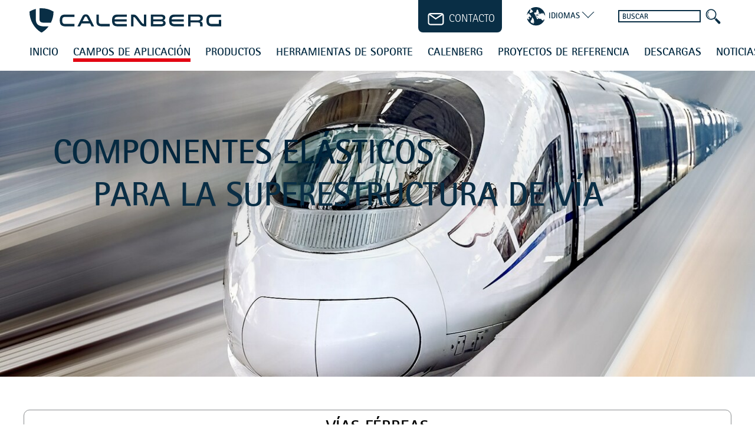

--- FILE ---
content_type: text/html
request_url: https://www.calenberg-ingenieure.es/campos-de-aplicacion/vias-ferreas/superestructura-de-via-en-placa.htm
body_size: 10458
content:
<!DOCTYPE html>

<html lang="es">

<head>
  <meta charset="UTF-8" />
  <meta name="viewport" content="width=device-width, initial-scale=1.0" />
  <link rel="stylesheet" type="text/css" href="/_templates/shared/css/screen.css" media="screen" />
  <script type="text/javascript" src="/_templates/shared/js/jquery-combined.min.js"></script>
  <script type="text/javascript" src="/_templates/shared/js/default.js"></script>
  <link rel="apple-touch-icon" sizes="180x180" href="/_templates/shared/icons/apple-touch-icon.png">
  <link rel="icon" type="image/png" sizes="32x32" href="/_templates/shared/icons/favicon-32x32.png">
  <link rel="icon" type="image/png" sizes="16x16" href="/_templates/shared/icons/favicon-16x16.png">
  <link rel="manifest" href="/_templates/shared/icons/site.webmanifest">
  <link rel="mask-icon" href="/_templates/shared/icons/safari-pinned-tab.svg" color="#092e45">
  <link rel="shortcut icon" href="/_templates/shared/icons/favicon.ico">
  <meta name="msapplication-TileColor" content="#ffffff">
  <meta name="msapplication-config" content="/_templates/shared/icons/browserconfig.xml">
  <meta name="theme-color" content="#ffffff">
  <title>Superestructura de v&iacute;a en placa - Campos de aplicaci&oacute;n - Calenberg Ingenieure
</title>
  <link rel="canonical" href="https://www.calenberg-ingenieure.es/campos-de-aplicacion/vias-ferreas/superestructura-de-via-en-placa.htm"/>
</head>

<body>

  <main>
    <div class="main">
      <div class="content-header">
        <img src="/_images/409.jpg" width="2000" height="811" alt="" title="" style="margin-left: 0;" srcset="/_images/references/3/409.jpg 1300w, /_images/references/4/409.jpg 800w, /_images/references/5/409.jpg 480w, /_images/409.jpg 2000w" />
        <div class="content-header-text"><span style="color: #0A2E45;">COMPONENTES EL&Aacute;STICOS <br />
&nbsp; &nbsp; PARA LA SUPERESTRUCTURA DE V&Iacute;A</span></div>
        
      </div>
      
      <div class="content-white" style="z-index:1"><div class="style6"><h1 class="headline2">V&iacute;as f&eacute;rreas</h1><img src="/_images/21.png" width="145" height="101" alt="" title="" style="margin-left: 0;" srcset="/_images/21.png 145w" /><br />
&nbsp; <br />
</div><br />
<br />
<div class="style1"><br />
&nbsp; <br />
<div class="style11"><h2 class="headline2">SISTEMAS DE V&Iacute;A EN PLACA</h2>Las v&iacute;as se instalan sobre capas portantes estacionarias de hormig&oacute;n o de asfalto de posici&oacute;n estable. En este caso, el balasto como elemento de distribuci&oacute;n de la carga se sustituye por un material s&oacute;lido, como asfalto u hormig&oacute;n. Estas capas portantes se distinguen por su estabilidad, durabilidad y resistencia a la deformaci&oacute;n y a las influencias del tiempo, y no son desplazables. Esto incrementa la disponibilidad, la fiabilidad y la rentabilidad de la l&iacute;nea de ferrocarril. Adem&aacute;s, al disminuir el desgaste de los componentes de la v&iacute;a y del tren mismo, se reducen los costes de mantenimiento y reparaci&oacute;n. Por otro lado, la rigidez extrema de las placas de hormig&oacute;n o de asfalto hace necesario incorporar elementos el&aacute;sticos por debajo de los carriles &mdash;por ejemplo, capas intermedias y/o placas intermedias el&aacute;sticas de EPDM espumado de poro cerrado&mdash; o de las traviesas, y armonizar la acci&oacute;n conjunta de estos componentes. Para absorber las fuerzas de compresi&oacute;n transmitidas por la v&iacute;a y las fuerzas horizontales durante el paso de trenes es posible integrar en la superestructura de v&iacute;a apoyos de guiado lateral y/o apoyos de EPDM con levas de empuje.<br />
&nbsp; <br />
Un tipo constructivo especial exento de balasto es el sistema de masa-muelle, en el que la placa de la v&iacute;a se apoya de forma el&aacute;stica sobre productos de la serie USM de Calenberg, como USM 1000 W o Ciprotec, de manera que la placa queda desacoplada eficazmente del entorno.<br />
&nbsp; <br />
&nbsp; <br />
<div class="style10"><img src="/_images/415.jpg" width="962" height="498" alt="" title="" style="margin-left: 0;" srcset="/_images/references/4/415.jpg 800w, /_images/references/5/415.jpg 480w, /_images/415.jpg 962w" /></div><br />
&nbsp; <br />
&nbsp; <br />
&nbsp; <br />
&nbsp; <br />
<h2 class="headline2">SUPERESTRUCTURA DE V&Iacute;A CON LECHO DE BALASTO</h2>El balasto constituye el lecho de la v&iacute;a. Este lecho de v&iacute;a transmite las cargas, tanto est&aacute;ticas como din&aacute;micas, de forma uniforme a la subestructura. Un factor esencial es la compresi&oacute;n y estabilizaci&oacute;n capa por capa del balasto. Cuanto m&aacute;s homog&eacute;nea sea la capa de balasto del lecho de la v&iacute;a, mayor es la estabilidad de posici&oacute;n de la v&iacute;a y, por consiguiente, la durabilidad del lecho. Por otro lado, tambi&eacute;n en una superestructura de v&iacute;a uniforme se producen sacudidas y ruido estructural. El uso de componentes el&aacute;sticos, como las mantas bajo balasto, contribuyen a reducir de forma significativa estas inmisiones. Las mantas est&aacute;n disponibles con distintos grados de rigidez, permitiendo una protecci&oacute;n contra las vibraciones y el ruido estructural a medida de cada proyecto espec&iacute;fico en el entorno de la v&iacute;a. Tambi&eacute;n se reducen claramente los esfuerzos que soportan el balasto y su subestructura y se logra el efecto aislante deseado contra las vibraciones.<br />
&nbsp; <br />
Con la gama de productos Ciprotec, Calenberg ofrece una protecci&oacute;n eficaz contra las vibraciones y el ruido estructural para este tipo de superestructuras o &aacute;reas de aplicaci&oacute;n.<br />
&nbsp; <br />
Es posible montar directamente amortiguadores para el alma del carril para reducir las emisiones ac&uacute;sticas directas debidas al contacto entre la rueda y el carril durante el paso de trenes.<br />
<br />
&nbsp; &nbsp; <br />
<div class="style10"><img src="/_images/416.jpg" width="962" height="498" alt="" title="" style="margin-left: 0;" srcset="/_images/references/4/416.jpg 800w, /_images/references/5/416.jpg 480w, /_images/416.jpg 962w" /></div><br />
&nbsp; &nbsp; <br />
&nbsp; <br />
</div><div class="style4"><div class="style7"><a href="/productos/vias-ferreas/placas-de-asiento-y-placas-intermedias/resumen/">A los productos</a></div></div><br />
</div></div>
      <div class="content-gray"><div class="style1"><div class="style11"><span style="font-weight: bold;">&iquest;Tiene alguna pregunta acerca de los componentes el&aacute;sticos para la superestructura de v&iacute;a?</span><br />
No dude en enviarnos un correo electr&oacute;nico, y le asesoraremos y ayudaremos a encontrar el producto adecuado para su proyecto.</div><div class="style12"><a href="mailto:bahn@calenberg-ingenieure.de" target="_blank" rel="noopener"><svg style="width:70px;" version="1.1" xmlns="http://www.w3.org/2000/svg" xmlns:xlink="http://www.w3.org/1999/xlink" x="0px" y="0px" width="22.522px" height="22.525px" viewBox="0 0 22.522 22.525" enable-background="new 0 0 22.522 22.525" xml:space="preserve"><path fill="none" stroke="#FFFFFF" stroke-width="1.369" d="M5.609,5.238c0,0-2.068,0-2.068,2.069v7.761c0,0,0,2.068,2.068,2.068 h11.898c0,0,2.07,0,2.07-2.068V7.307c0,0,0-2.069-2.07-2.069H5.609z"/><polyline fill="none" stroke="#FFFFFF" stroke-width="1.369" points="4.506,5.946 11.361,10.861 18.862,5.946 "/></svg><br />
bahn@calenberg-ingenieure.de</a></div></div></div>
      <div class="content-white"><div style="text-align: right;"><div class="style7"><a href="/campos-de-aplicacion/vias-ferreas/sistema-masa-muelle-mss-superestructura-lecho-via.htm">Sistemas de masa muelle (MSS) Superestructura del lecho de vía</a>&nbsp; &nbsp; <a href="/campos-de-aplicacion/vias-ferreas/estructuras-tuneles-vias-ferreas.htm">Estructuras para túneles de vías férreas</a>&nbsp; &nbsp; <a href="/campos-de-aplicacion/vias-ferreas/sujeciones-elasticas-railes.htm">Sujeciones elásticas para raíles</a></div></div></div>
      
      
      
    </div>
  </main>
  
  <footer class="footer">
    <div class="footer-container">
      <div class="footer-box">&copy; Calenberg Ingenieure GmbH 2026. Reservados todos los derechos</div>
      <div class="footer-box"><a href="/calenberg/contacto.htm">Contacto</a> | <a href="/aviso-legal.htm">Aviso legal</a> | <a href="/proteccion-datos.htm">Protección de datos</a></div>
    </div>
  </footer>

  <header class="header">
    <div class="menu-overlay"></div>
    <div class="header-container">
      <div class="logo"><a href="/"><img src="/_templates/shared/images/bi-logo-calenberg.svg" alt=""></a></div>
      <div class="header-menu">
        <a class="contact-link" href="/calenberg/contacto.htm"><svg style="" version="1.1" xmlns="http://www.w3.org/2000/svg" xmlns:xlink="http://www.w3.org/1999/xlink" x="0px" y="0px" width="22.522px" height="22.525px" viewBox="0 0 22.522 22.525" enable-background="new 0 0 22.522 22.525" xml:space="preserve"><path fill="none" stroke="#FFFFFF" stroke-width="1.369" d="M5.609,5.238c0,0-2.068,0-2.068,2.069v7.761c0,0,0,2.068,2.068,2.068 h11.898c0,0,2.07,0,2.07-2.068V7.307c0,0,0-2.069-2.07-2.069H5.609z"/><polyline fill="none" stroke="#FFFFFF" stroke-width="1.369" points="4.506,5.946 11.361,10.861 18.862,5.946 "/></svg> Contacto</a>
        <ul class="language-select"><li><svg style="" version="1.1" xmlns="http://www.w3.org/2000/svg" xmlns:xlink="http://www.w3.org/1999/xlink" x="0px" y="0px" width="26.053px" height="26.136px" viewBox="0 0 26.053 26.136" enable-background="new 0 0 26.053 26.136" xml:space="preserve"><path class="blue" fill="#092E45" d="M13.193,25.351c6.724,0,12.175-5.451,12.175-12.175C25.368,6.451,19.917,1,13.193,1 S1.019,6.451,1.019,13.176C1.019,19.9,6.47,25.351,13.193,25.351"/><circle fill="none" stroke="#FFFFFF" cx="13.193" cy="13.176" r="12.176"/><path fill="#FFFFFF" d="M22.205,17.417c-0.161,0.17,0.05,0.424,0.24,0.566c0.188,0.143,0.38,0.419,0.197,0.568 c-0.924-0.105-1.814-0.454-2.551-1c0.053-0.309,0.105-0.618,0.158-0.928c-0.252,0.055-0.489,0.176-0.676,0.348 c-0.014-0.254-0.026-0.506-0.039-0.76c-0.147-0.006-0.294-0.012-0.441-0.017c-0.014,0.36-0.026,0.72-0.04,1.08 c-0.165-0.249-0.25-0.546-0.241-0.84c-0.491,0.063-1.028,0.118-1.452-0.129c-0.243-0.14-0.417-0.364-0.621-0.554 c-0.203-0.189-0.468-0.354-0.749-0.326c-0.283,0.027-0.531,0.338-0.395,0.574c0.234-0.164,0.556-0.209,0.829-0.117 c0.001,0.352-0.386,0.572-0.721,0.718c-0.193,0.084-0.397,0.171-0.609,0.155c-0.354-0.025-0.615-0.319-0.832-0.59 c-0.466-0.582-0.946-1.201-1.047-1.928c0.136-0.107,0.381-0.025,0.417,0.141c0.148-0.123-0.01-0.41,0.146-0.522 c0.16-0.117,0.346,0.129,0.358,0.321c0.021,0.31-0.058,0.623-0.002,0.929c0.057,0.306,0.323,0.617,0.644,0.571 c-0.004-0.379-0.129-0.756-0.354-1.069c0.249-0.151,0.567-0.194,0.852-0.117c-0.009-0.187-0.201-0.309-0.372-0.399 c-0.091-0.047-0.18-0.094-0.269-0.141c-0.337-0.177-0.713-0.36-1.087-0.278c-0.015,0.149-0.05,0.295-0.104,0.436 c-0.185-0.096-0.02-0.376-0.091-0.565c-0.036-0.1-0.14-0.163-0.235-0.218c-0.241-0.138-0.483-0.276-0.725-0.414 c-0.157-0.224,0.144-0.626-0.102-0.759c-0.063-0.033-0.136-0.03-0.205-0.046c-0.205-0.046-0.333-0.288-0.251-0.47 c0.081-0.186,0.352-0.267,0.53-0.159c0.086,0.052,0.145,0.136,0.207,0.213c0.182,0.225,0.428,0.417,0.72,0.47 c0.291,0.053,0.628-0.065,0.757-0.321c-0.042,0.195-0.084,0.391-0.126,0.587c0.349,0.035,0.67-0.327,0.578-0.649 c0.472,0.374,1.008,0.769,1.619,0.732c-0.049-0.214,0.078-0.452,0.288-0.538c-0.325-0.015-0.65-0.03-0.976-0.045 c-0.128-0.006-0.302-0.065-0.272-0.185c0.012-0.051,0.062-0.086,0.109-0.112c0.233-0.129,0.513-0.18,0.779-0.143 c0.121-0.158,0.013-0.399-0.165-0.495c-0.179-0.097-0.396-0.09-0.6-0.081c-0.266,0.012-0.53,0.024-0.795,0.037 c-0.246,0.011-0.523,0.036-0.681,0.218c-0.059,0.07-0.096,0.159-0.17,0.216c-0.064,0.05-0.149,0.068-0.232,0.079 c-0.882,0.118-1.72-0.475-2.196-1.195c-0.193-0.291-0.348-0.619-0.353-0.965c-0.005-0.345,0.169-0.708,0.491-0.861 c0.251-0.118,0.545-0.098,0.823-0.075c0.438,0.036,0.873,0.072,1.311,0.108c0.051-0.589,0.101-1.178,0.151-1.766 c0.011-0.122,0.024-0.25,0.1-0.348c0.05-0.065,0.124-0.111,0.172-0.177c0.083-0.113,0.079-0.262,0.087-0.4 c0.02-0.355,0.146-0.704,0.359-0.995c0.21-0.047,0.426-0.095,0.638-0.065c0.213,0.03,0.425,0.156,0.486,0.353 c0.024,0.079,0.024,0.164,0.061,0.238c0.072,0.146,0.257,0.2,0.381,0.308c0.165,0.146,0.211,0.372,0.248,0.583 c0.075,0.423,0.149,0.846,0.224,1.271c0.028,0.163,0.059,0.33,0.139,0.478c0.168,0.312,0.529,0.491,0.711,0.796 c0.026,0.045,0.05,0.099,0.027,0.146c-0.032,0.073-0.138,0.074-0.221,0.074c-0.428-0.002-0.813,0.283-1.035,0.633 C15.79,9.95,15.7,10.36,15.614,10.762c0.147-0.389,0.68-0.555,0.811-0.95c0.035-0.104,0.038-0.218,0.085-0.318 c0.11-0.237,0.436-0.322,0.698-0.256c0.262,0.066,0.475,0.243,0.677,0.416c0.098,0.083,0.202,0.216,0.124,0.316 c-0.028,0.036-0.073,0.055-0.117,0.068c-0.205,0.061-0.437,0.035-0.623,0.137c-0.185,0.101-0.232,0.431-0.022,0.472 c0.076,0.015,0.152-0.017,0.224-0.046c0.418-0.169,0.875-0.246,1.278-0.446c0.403-0.201,0.762-0.578,0.732-1.012 c-0.007-0.1-0.032-0.203,0.002-0.297c0.034-0.095,0.17-0.163,0.245-0.094c0.029,0.026,0.042,0.064,0.054,0.1 c0.109,0.342,0.256,0.692,0.546,0.918c0.289,0.225,0.76,0.274,1.019,0.017c0.222-0.22,0.216-0.561,0.252-0.865 c0.036-0.303,0.192-0.658,0.51-0.691c-0.118,0.336-0.237,0.672-0.355,1.008c0.108-0.13,0.224-0.266,0.387-0.324 s0.385-0.002,0.437,0.156c0.088,0.263-0.326,0.527-0.198,0.774c0.642-0.089,1.29,0.485,1.247,1.104 c-0.02,0.261-0.133,0.548,0.016,0.768c0.118,0.174,0.396,0.225,0.572,0.105s0.218-0.387,0.085-0.551 c0.085-0.018,0.17-0.036,0.256-0.053c0.152,0.222,0.008,0.531,0.105,0.78c0.055,0.143,0.183,0.248,0.291,0.36 c0.344,0.354,0.529,0.845,0.503,1.328c-0.175,0.013-0.349,0.056-0.507,0.127c0.126,0.255,0.374,0.453,0.659,0.525 c-0.051-0.012-0.917,2.058-0.994,2.252c-0.076,0.19-0.081,0.439-0.235,0.593c-0.216,0.214-0.615,0.278-0.908,0.304 C23.046,17.524,22.621,17.475,22.205,17.417"/><path fill="#FFFFFF" d="M7.697,21.482c-0.095,0.013-0.189,0.026-0.283,0.013c-0.085-0.011-0.165-0.043-0.238-0.086 c-0.236-0.14-0.39-0.381-0.475-0.634c-0.084-0.253-0.106-0.521-0.133-0.784c-0.007-0.054-0.013-0.109-0.045-0.154 c-0.032-0.043-0.084-0.066-0.125-0.102c-0.132-0.107-0.149-0.294-0.151-0.46c0-0.044,0.001-0.091,0.028-0.126 c0.023-0.029,0.063-0.046,0.089-0.074c0.041-0.049,0.03-0.119,0.037-0.181c0.013-0.149,0.125-0.276,0.26-0.353 c0.134-0.076,0.289-0.11,0.441-0.144c0.111-0.282,0.223-0.565,0.332-0.848c0.101-0.253,0.248-0.546,0.528-0.581 c0.149-0.489-0.207-1.042,0.004-1.512c0.063-0.138,0.17-0.254,0.233-0.394c0.045-0.101,0.064-0.208,0.113-0.306 c0.051-0.098,0.14-0.188,0.253-0.196c0.202-0.013,0.313,0.224,0.33,0.418c0.018,0.194,0.02,0.424,0.189,0.531 c0.077,0.049,0.179,0.062,0.242,0.126c0.077,0.078,0.067,0.199,0.094,0.305c0.039,0.156,0.172,0.286,0.333,0.327 c0.104,0.026,0.226,0.022,0.302,0.097c0.146,0.139-0.017,0.393,0.078,0.565c0.034,0.062,0.096,0.103,0.146,0.153 c0.195,0.193,0.21,0.49,0.22,0.76c0.026,0.746,0.1,1.49,0.223,2.226c0.028,0.168,0.066,0.349,0.198,0.461 c0.093,0.078,0.217,0.111,0.329,0.163c0.111,0.053,0.22,0.145,0.224,0.262c0.004,0.129-0.124,0.233-0.257,0.246 c-0.133,0.012-0.261-0.051-0.365-0.131c-0.17-0.131-0.292-0.316-0.344-0.519c-0.264,0.173-0.297,0.589-0.063,0.799 c-0.354,0.017-0.709-0.026-1.047-0.127c-0.018,0.153,0.135,0.282,0.29,0.319c0.157,0.037,0.321,0.012,0.482,0.02 s0.337,0.063,0.411,0.199c0.017,0.031,0.028,0.068,0.017,0.104c-0.05,0.162-0.396,0-0.462,0.158 c-0.021,0.053,0.007,0.109,0.008,0.164c0.004,0.093-0.07,0.175-0.157,0.215c-0.089,0.04-0.188,0.047-0.284,0.053 c-0.17,0.01-0.356,0.017-0.492-0.082c-0.08-0.059-0.131-0.146-0.18-0.23c-0.073-0.126-0.146-0.253-0.219-0.379 c-0.052-0.092-0.106-0.186-0.193-0.247C8.351,21.325,7.995,21.44,7.697,21.482"/><path fill="#FFFFFF" d="M1.982,16.493c0.388-0.251,0.873-0.359,1.336-0.296c0.07,0.009,0.145,0.024,0.189,0.076 c0.053,0.059,0.05,0.144,0.046,0.221c-0.028,0.545,0.025,1.138,0.4,1.548c0.126-0.683,0.292-1.359,0.498-2.025 c0.185,0.086,0.135,0.377,0.293,0.504c0.083,0.068,0.219,0.068,0.302,0c0.084-0.069,0.104-0.197,0.047-0.287 c-0.075-0.115-0.235-0.141-0.35-0.219c-0.248-0.168-0.237-0.527-0.413-0.765c-0.19-0.255-0.607-0.393-0.604-0.707 c0.003-0.208,0.2-0.358,0.379-0.476c0.39-0.256,0.803-0.521,1.274-0.553c0.059-0.003,0.121-0.003,0.17,0.028 c0.052,0.032,0.078,0.091,0.096,0.148c0.065,0.201,0.073,0.419,0.022,0.623c-0.048,0.197-0.126,0.455,0.055,0.562 c0.133,0.079,0.306-0.005,0.429-0.098c0.221-0.166,0.41-0.37,0.557-0.601c0.05-0.078,0.097-0.16,0.17-0.221 c0.117-0.097,0.283-0.115,0.421-0.184c0.138-0.067,0.254-0.237,0.165-0.359c-0.204-0.099-0.408-0.197-0.611-0.296 c-0.194-0.095-0.423-0.296-0.3-0.468c0.062-0.087,0.201-0.128,0.209-0.233c0.011-0.135-0.188-0.166-0.32-0.212 c-0.232-0.081-0.35-0.33-0.401-0.561c-0.053-0.231-0.069-0.48-0.203-0.678c-0.135-0.199-0.45-0.313-0.633-0.152 c0.05-0.221-0.222-0.394-0.457-0.395c-0.236,0-0.464,0.097-0.699,0.089c-0.033-0.16-0.056-0.327-0.008-0.483 c0.046-0.156,0.176-0.3,0.345-0.32C4.44,9.697,4.499,9.703,4.551,9.682C4.658,9.639,4.683,9.508,4.716,9.4 c0.127-0.42,0.627-0.702,1.073-0.603C5.96,8.834,6.122,8.921,6.298,8.924c0.478,0.01,0.811-0.571,1.288-0.536 c0.132,0.01,0.275,0.066,0.389-0.001c0.172-0.102,0.089-0.37,0.2-0.533C8.29,7.683,8.552,7.701,8.762,7.733 c0.21,0.032,0.478,0.031,0.573-0.15C9.449,7.364,9.201,7.14,9.126,6.907c-0.073-0.224,0.02-0.48-0.079-0.695 C8.954,6.009,8.721,5.907,8.523,5.79C8.218,5.608,7.961,5.35,7.786,5.048c-0.147-0.253-0.353-0.57-0.648-0.636 C7.056,4.394,6.968,4.39,6.892,4.354C6.708,4.269,6.658,4.046,6.63,3.852C6.563,3.385,6.495,2.917,6.427,2.451 c-0.188,0.063-0.253,0.28-0.288,0.466c-0.199,1.057-0.256,2.138-0.17,3.209C5.976,6.22,5.984,6.318,5.952,6.408 c-0.041,0.11-0.139,0.191-0.228,0.271c-0.293,0.262-0.56,0.612-0.516,0.994C5.24,7.951,5.436,8.208,5.404,8.487 c-0.006,0.05-0.021,0.104-0.061,0.138C5.294,8.668,5.22,8.671,5.151,8.681c-0.407,0.062-0.662,0.464-1.04,0.625 c-0.32,0.138-0.705,0.088-1.023,0.23c-0.521,0.233-0.673,0.86-0.762,1.403c-0.185-0.045-0.365,0.071-0.518,0.18 c-0.17,0.122-0.347,0.254-0.427,0.442c-0.077,0.182-0.05,0.386-0.046,0.582c0.008,0.435-0.11,0.871-0.336,1.248 c0.146,0.006,0.292,0.012,0.438,0.018C0.961,14.411,1.165,15.717,1.982,16.493"/></svg> Idiomas<ul><li><a href="/index.htm">Espa&ntilde;ol</a></li><li><a href="https://www.calenberg-ingenieure.de/index.htm">Deutsch</a></li><li><a href="https://www.calenberg-ingenieure.com/index.htm">English</a></li><li><a href="https://www.calenberg-ingenieure.fr/index.htm">Fran&ccedil;ais</a></li><li><a href="http://www.calenberg-ingenieure.nl/index.htm">Nederlands</a></li></ul></li></ul>
        <form action="/search.htm" method="get"><input id="searchterm" name="term" placeholder="Buscar"><button id="search-button"><svg style="" version="1.1" id="Ebene_1" xmlns="http://www.w3.org/2000/svg" xmlns:xlink="http://www.w3.org/1999/xlink" x="0px" y="0px" width="26.053px" height="26.136px" viewBox="0 0 26.053 26.136" enable-background="new 0 0 26.053 26.136" xml:space="preserve"><path fill="#092E45" d="M10.02,3.533c-3.507,0-6.359,2.897-6.359,6.457s2.852,6.457,6.359,6.457c3.505,0,6.359-2.897,6.359-6.457 S13.525,3.533,10.02,3.533 M10.02,17.88c-4.286,0-7.771-3.539-7.771-7.89c0-4.35,3.485-7.891,7.771-7.891 c4.283,0,7.77,3.541,7.77,7.891C17.79,14.341,14.303,17.88,10.02,17.88"/><path fill="#092E45" d="M15.445,17.737l2.19-2.224l5.73,5.346c0,0,0.391,0.412,0.434,1.061c0.062,0.894-0.585,2.326-2.262,2.092 c-0.29-0.04-0.49-0.317-0.798-0.486L15.445,17.737z"/><polygon fill="#092E45" points="17.087,14.928 14.848,17.204 14.169,16.517 16.411,14.241 "/><path fill="#092E45" d="M6.611,5.761c0,0,0.134-0.094,0.244-0.085c0.109,0.009,0.251,0.06,0.302,0.162 c0.05,0.103,0.085,0.299,0,0.393C7.073,6.324,6.543,6.854,6.401,7.041C6.257,7.229,5.56,8.218,5.443,9.038 c-0.117,0.819-0.16,2.321,0.328,3.122c0.487,0.804,0.89,1.452,1.597,1.903c0.705,0.453,0.387,0.676,0.387,0.676 S7.653,14.985,7.4,14.925c-0.251-0.06-1.268-0.862-1.664-1.416c-0.395-0.555-1.159-2.032-1.127-3.081 c0.035-1.05,0.235-2.713,1.051-3.644C6.476,5.854,6.611,5.761,6.611,5.761"/></svg></button></form>
      </div>
      <div class="mainmenu">
        <button id="menu-switch"><span></span><span></span><span></span>Menú</button>
        
<ul data-id="141" data-wsid="562" data-subof="0" data-depth="1">
  <li data-id="1" data-wsid="562"><a href="/index.htm">Inicio</a></li>
  <li data-id="2" data-wsid="563" class="marked hasSub"><a href="/campos-de-aplicacion/indice.htm" class="menu-list-marked">Campos de aplicaci&oacute;n</a>
  <ul data-id="32" data-wsid="564" data-subof="2" data-depth="2">
    <li data-id="3" data-wsid="566" class="hasSub"><a href="/campos-de-aplicacion/construccion-e-industria/apoyos-elastomericos-estaticos/indice.htm">Construcci&oacute;n e industria</a>
    <ul data-id="15" data-wsid="567" data-subof="3" data-depth="3">
      <li data-id="4" data-wsid="567" class="hasSub"><a href="/campos-de-aplicacion/construccion-e-industria/apoyos-elastomericos-estaticos/indice.htm">Apoyos elastom&eacute;ricos est&aacute;ticos</a>
      <ul data-id="9" data-wsid="569" data-subof="4" data-depth="4">
        <li data-id="5" data-wsid="569"><a href="/campos-de-aplicacion/construccion-e-industria/apoyos-elastomericos-estaticos/indice.htm">Construcci&oacute;n en hormig&oacute;n y hormig&oacute;n armado</a></li>
        <li data-id="6" data-wsid="570"><a href="/campos-de-aplicacion/construccion-e-industria/apoyos-elastomericos-estaticos/construccion-en-acero-madera.htm">Construcci&oacute;n en acero y madera</a></li>
        <li data-id="7" data-wsid="571"><a href="/campos-de-aplicacion/construccion-e-industria/apoyos-elastomericos-estaticos/construccion-mamposteria.htm">Construcci&oacute;n en mamposter&iacute;a</a></li>
        <li data-id="8" data-wsid="572"><a href="/campos-de-aplicacion/construccion-e-industria/apoyos-elastomericos-estaticos/estructuras-especiales.htm">Estructuras especiales</a></li>
      </ul>
      </li>
      <li data-id="10" data-wsid="568" class="hasSub"><a href="/campos-de-aplicacion/construccion-e-industria/apoyos-elastomericos-dinamicos/proteccion-antivibratoria-de-edificios.htm">Apoyos elastom&eacute;ricos din&aacute;micos</a>
      <ul data-id="14" data-wsid="573" data-subof="10" data-depth="4">
        <li data-id="11" data-wsid="573"><a href="/campos-de-aplicacion/construccion-e-industria/apoyos-elastomericos-dinamicos/proteccion-antivibratoria-de-edificios.htm">Protecci&oacute;n antivibratoria de edificios</a></li>
        <li data-id="12" data-wsid="574"><a href="/campos-de-aplicacion/construccion-e-industria/apoyos-elastomericos-dinamicos/aislamiento-vibraciones-maquinas.htm">Aislamiento de m&aacute;quinas contra las vibraciones</a></li>
        <li data-id="13" data-wsid="575"><a href="/campos-de-aplicacion/construccion-e-industria/apoyos-elastomericos-dinamicos/aislamiento-vibraciones-pianos.htm">Aislamiento de pianos contra las vibraciones</a></li>
      </ul>
      </li>
    </ul>
    </li>
    <li data-id="16" data-wsid="576" class="marked hasSub"><a href="/campos-de-aplicacion/vias-ferreas/sistema-masa-muelle-mss-superestructura-lecho-via.htm" class="menu-list-marked">Vias f&eacute;rreas</a>
    <ul data-id="21" data-wsid="577" data-subof="16" data-depth="3">
      <li data-id="17" data-wsid="577"><a href="/campos-de-aplicacion/vias-ferreas/sistema-masa-muelle-mss-superestructura-lecho-via.htm">Sistemas de masa muelle (MSS) Superestructura del lecho de v&iacute;a</a></li>
      <li data-id="18" data-wsid="578"><a href="/campos-de-aplicacion/vias-ferreas/estructuras-tuneles-vias-ferreas.htm">Estructuras para t&uacute;neles de v&iacute;as f&eacute;rreas</a></li>
      <li data-id="19" data-wsid="579" class="strong"><strong><span class="unsichtbar" lang="en">current page: </span>Superestructura de v&iacute;a en placa</strong></li>
      <li data-id="20" data-wsid="580"><a href="/campos-de-aplicacion/vias-ferreas/sujeciones-elasticas-railes.htm">Sujeciones el&aacute;sticas para ra&iacute;les</a></li>
    </ul>
    </li>
    <li data-id="22" data-wsid="582" class="hasSub"><a href="/campos-de-aplicacion/proteccion-medioambiental/estaciones-repostaje.htm">Protecci&oacute;n medioambiental</a>
    <ul data-id="27" data-wsid="584" data-subof="22" data-depth="3">
      <li data-id="23" data-wsid="584"><a href="/campos-de-aplicacion/proteccion-medioambiental/estaciones-repostaje.htm">Estaciones de repostaje</a></li>
      <li data-id="24" data-wsid="585"><a href="/campos-de-aplicacion/proteccion-medioambiental/terminales-contenedores.htm">Terminales para contenedores</a></li>
      <li data-id="25" data-wsid="586"><a href="/campos-de-aplicacion/proteccion-medioambiental/areas-mantenimiento-o-talleres-para-maquinas-y-vehiculos.htm">&Aacute;reas de mantenimiento o talleres para m&aacute;quinas y veh&iacute;culos</a></li>
      <li data-id="26" data-wsid="587"><a href="/campos-de-aplicacion/proteccion-medioambiental/plazas-estacionamiento-para-vehiculos-ferroviarios-y-carretera-maquinaria-construccion.htm">Plazas de estacionamiento para veh&iacute;culos ferroviarios y de carretera/maquinaria para la construcci&oacute;n</a></li>
    </ul>
    </li>
    <li data-id="28" data-wsid="583" class="hasSub"><a href="/campos-de-aplicacion/proteccion-acustica/aislamiento-acustico-para-obras-de-construccion.htm">Proteccion ac&uacute;stica</a>
    <ul data-id="31" data-wsid="589" data-subof="28" data-depth="3">
      <li data-id="29" data-wsid="589"><a href="/campos-de-aplicacion/proteccion-acustica/aislamiento-acustico-para-obras-de-construccion.htm">Aislamiento ac&uacute;stico para obras de construcci&oacute;n</a></li>
      <li data-id="30" data-wsid="590"><a href="/campos-de-aplicacion/proteccion-acustica/aislamiento-acustico-para-sector-industrial.htm">Aislamiento ac&uacute;stico para el sector industrial</a></li>
    </ul>
    </li>
  </ul>
  </li>
  <li data-id="33" data-wsid="591" class="hasSub"><a href="/productos/indice.htm">Productos</a>
  <ul data-id="111" data-wsid="592" data-subof="33" data-depth="2">
    <li data-id="34" data-wsid="593" class="hasSub"><a href="/productos/construccion-e-industria/estaticos/apoyos-no-armados/resumen/index.htm">Construcci&oacute;n e industria</a>
    <ul data-id="75" data-wsid="596" data-subof="34" data-depth="3">
      <li data-id="35" data-wsid="596" class="hasSub"><a href="/productos/construccion-e-industria/estaticos/apoyos-no-armados/resumen/index.htm">Est&aacute;ticos</a>
      <ul data-id="64" data-wsid="598" data-subof="35" data-depth="4">
        <li data-id="36" data-wsid="598" class="hasSub"><a href="/productos/construccion-e-industria/estaticos/apoyos-no-armados/resumen/index.htm">Apoyos no armados</a>
        <ul data-id="43" data-wsid="603" data-subof="36" data-depth="5">
          <li data-id="37" data-wsid="603"><a href="/productos/construccion-e-industria/estaticos/apoyos-no-armados/resumen/index.htm" rel="module">Resumen</a></li>
          <li data-id="38" data-wsid="604"><a href="https://www.calenberg-ingenieure.es/productos/construccion-e-industria/estaticos/apoyos-no-armados/resumen/index.htm#product538">Apoyo bi-Trapez</a></li>
          <li data-id="39" data-wsid="605"><a href="https://www.calenberg-ingenieure.es/productos/construccion-e-industria/estaticos/apoyos-no-armados/resumen/index.htm#product539">Apoyo compacto CR 2000</a></li>
          <li data-id="40" data-wsid="606"><a href="https://www.calenberg-ingenieure.es/productos/construccion-e-industria/estaticos/apoyos-no-armados/resumen/index.htm#product537">Apoyo compacto S 65</a></li>
          <li data-id="41" data-wsid="607"><a href="https://www.calenberg-ingenieure.es/productos/construccion-e-industria/estaticos/apoyos-no-armados/resumen/index.htm#product536">Apoyo compacto S 70</a></li>
          <li data-id="42" data-wsid="608"><a href="https://www.calenberg-ingenieure.es/productos/construccion-e-industria/estaticos/apoyos-no-armados/resumen/index.htm#product540">Apoyo para techos Cigular</a></li>
        </ul>
        </li>
        <li data-id="44" data-wsid="599" class="hasSub"><a href="/productos/construccion-e-industria/estaticos/apoyos-armados/resumen/index.htm">Apoyos armados</a>
        <ul data-id="48" data-wsid="609" data-subof="44" data-depth="5">
          <li data-id="45" data-wsid="609"><a href="/productos/construccion-e-industria/estaticos/apoyos-armados/resumen/index.htm" rel="module">Resumen</a></li>
          <li data-id="46" data-wsid="610"><a href="https://www.calenberg-ingenieure.es/productos/construccion-e-industria/estaticos/apoyos-armados/resumen/index.htm#product541">Apoyo Fl&auml;chenloch Tipo Z</a></li>
          <li data-id="47" data-wsid="611"><a href="https://www.calenberg-ingenieure.es/productos/construccion-e-industria/estaticos/apoyos-armados/resumen/index.htm#product542">Apoyo en s&aacute;ndwich Q</a></li>
        </ul>
        </li>
        <li data-id="49" data-wsid="600" class="hasSub"><a href="/productos/construccion-e-industria/estaticos/apoyos-deslizantes/resumen/index.htm">Apoyos deslizantes</a>
        <ul data-id="54" data-wsid="612" data-subof="49" data-depth="5">
          <li data-id="50" data-wsid="612"><a href="/productos/construccion-e-industria/estaticos/apoyos-deslizantes/resumen/index.htm" rel="module">Resumen</a></li>
          <li data-id="51" data-wsid="613"><a href="https://www.calenberg-ingenieure.es/productos/construccion-e-industria/estaticos/apoyos-deslizantes/resumen/index.htm#product543">Apoyo deslizante Ciparall</a></li>
          <li data-id="52" data-wsid="614"><a href="https://www.calenberg-ingenieure.es/productos/construccion-e-industria/estaticos/apoyos-deslizantes/resumen/index.htm#product545">Apoyo deslizante Civalit</a></li>
          <li data-id="53" data-wsid="615"><a href="https://www.calenberg-ingenieure.es/productos/construccion-e-industria/estaticos/apoyos-deslizantes/resumen/index.htm#product544">Apoyo deslizante Fl&auml;chenloch</a></li>
        </ul>
        </li>
        <li data-id="55" data-wsid="601" class="hasSub"><a href="/productos/construccion-e-industria/estaticos/separacion-termica/resumen/index.htm">Separaci&oacute;n termica</a>
        <ul data-id="59" data-wsid="616" data-subof="55" data-depth="5">
          <li data-id="56" data-wsid="616"><a href="/productos/construccion-e-industria/estaticos/separacion-termica/resumen/index.htm" rel="module">Resumen</a></li>
          <li data-id="57" data-wsid="617"><a href="https://www.calenberg-ingenieure.es/productos/construccion-e-industria/estaticos/separacion-termica/resumen/index.htm#product546">Kerncompactlager</a></li>
          <li data-id="58" data-wsid="808"><a href="https://www.calenberg-ingenieure.es/productos/construccion-e-industria/estaticos/separacion-termica/resumen/index.htm#product578">Cibitherm</a></li>
        </ul>
        </li>
        <li data-id="60" data-wsid="602" class="hasSub"><a href="/productos/construccion-e-industria/estaticos/otros-productos/resumen/index.htm">Otros productos</a>
        <ul data-id="63" data-wsid="618" data-subof="60" data-depth="5">
          <li data-id="61" data-wsid="618"><a href="/productos/construccion-e-industria/estaticos/otros-productos/resumen/index.htm" rel="module">Resumen</a></li>
          <li data-id="62" data-wsid="619"><a href="https://www.calenberg-ingenieure.es/productos/construccion-e-industria/estaticos/otros-productos/resumen/index.htm#product547">Protecci&oacute;n para bordes Cipolon</a></li>
        </ul>
        </li>
      </ul>
      </li>
      <li data-id="65" data-wsid="597" class="hasSub"><a href="/productos/construccion-e-industria/dinamicos/resumen/index.htm">Din&aacute;micos</a>
      <ul data-id="74" data-wsid="620" data-subof="65" data-depth="4">
        <li data-id="66" data-wsid="620"><a href="/productos/construccion-e-industria/dinamicos/resumen/index.htm" rel="module">Resumen</a></li>
        <li data-id="67" data-wsid="621"><a href="https://www.calenberg-ingenieure.es/productos/construccion-e-industria/dinamicos/resumen/index.htm#product529">Cibatur</a></li>
        <li data-id="68" data-wsid="622"><a href="https://www.calenberg-ingenieure.es/productos/construccion-e-industria/dinamicos/resumen/index.htm#product530">Cisador</a></li>
        <li data-id="69" data-wsid="623"><a href="https://www.calenberg-ingenieure.es/productos/construccion-e-industria/dinamicos/resumen/index.htm#product532">Cipremont</a></li>
        <li data-id="70" data-wsid="624"><a href="https://www.calenberg-ingenieure.es/productos/construccion-e-industria/dinamicos/resumen/index.htm#product533">Citrigon</a></li>
        <li data-id="71" data-wsid="625"><a href="https://www.calenberg-ingenieure.es/productos/construccion-e-industria/dinamicos/resumen/index.htm#product531">Ciflex</a></li>
        <li data-id="72" data-wsid="626"><a href="https://www.calenberg-ingenieure.es/productos/construccion-e-industria/dinamicos/resumen/index.htm#product534">Cimax</a></li>
        <li data-id="73" data-wsid="696"><a href="https://www.calenberg-ingenieure.es/productos/construccion-e-industria/dinamicos/resumen/index.htm#product563">Cistep</a></li>
      </ul>
      </li>
    </ul>
    </li>
    <li data-id="76" data-wsid="594" class="hasSub"><a href="/productos/vias-ferreas/placas-de-asiento-y-placas-intermedias/resumen/index.htm">Vias f&eacute;rreas</a>
    <ul data-id="100" data-wsid="627" data-subof="76" data-depth="3">
      <li data-id="77" data-wsid="627" class="hasSub"><a href="/productos/vias-ferreas/placas-de-asiento-y-placas-intermedias/resumen/index.htm">Placas de asiento y placas intermedias</a>
      <ul data-id="79" data-wsid="631" data-subof="77" data-depth="4">
        <li data-id="78" data-wsid="631"><a href="/productos/vias-ferreas/placas-de-asiento-y-placas-intermedias/resumen/index.htm" rel="module">Resumen</a></li>
      </ul>
      </li>
      <li data-id="80" data-wsid="628" class="hasSub"><a href="/productos/vias-ferreas/mantas-bajo-balasto/resumen/index.htm">Mantas bajo balasto</a>
      <ul data-id="86" data-wsid="632" data-subof="80" data-depth="4">
        <li data-id="81" data-wsid="632"><a href="/productos/vias-ferreas/mantas-bajo-balasto/resumen/index.htm" rel="module">Resumen</a></li>
        <li data-id="82" data-wsid="633"><a href="https://www.calenberg-ingenieure.es/productos/vias-ferreas/mantas-bajo-balasto/resumen/index.htm#product548">Ciprotec 1013</a></li>
        <li data-id="83" data-wsid="718"><a href="https://www.calenberg-ingenieure.es/productos/vias-ferreas/mantas-bajo-balasto/resumen/index.htm#product548">Ciprotec 3017</a></li>
        <li data-id="84" data-wsid="634"><a href="https://www.calenberg-ingenieure.es/productos/vias-ferreas/mantas-bajo-balasto/resumen/index.htm#product548">Ciprotec 6018</a></li>
        <li data-id="85" data-wsid="635"><a href="https://www.calenberg-ingenieure.es/productos/vias-ferreas/mantas-bajo-balasto/resumen/index.htm#product549">Ciprotec G 1015</a></li>
      </ul>
      </li>
      <li data-id="87" data-wsid="731" class="hasSub"><a href="/productos/vias-ferreas/mantas-bajo-balasto-para-trafico-pesado/resumen/index.htm">Mantas bajo balasto para tr&aacute;fico pesado</a>
      <ul data-id="91" data-wsid="732" data-subof="87" data-depth="4">
        <li data-id="88" data-wsid="732"><a href="/productos/vias-ferreas/mantas-bajo-balasto-para-trafico-pesado/resumen/index.htm" rel="module">Resumen</a></li>
        <li data-id="89" data-wsid="733"><a href="https://www.calenberg-ingenieure.es/productos/vias-ferreas/esteras-bajo-balasto-para-trafico-pesado/resumen/index.htm#product570">Ciprotec 1515</a></li>
        <li data-id="90" data-wsid="734"><a href="https://www.calenberg-ingenieure.es/productos/vias-ferreas/esteras-bajo-balasto-para-trafico-pesado/resumen/index.htm#product571">USM 4015</a></li>
      </ul>
      </li>
      <li data-id="92" data-wsid="629" class="hasSub"><a href="/productos/vias-ferreas/manta-bajo-losa/resumen/index.htm">Manta bajo losa</a>
      <ul data-id="98" data-wsid="636" data-subof="92" data-depth="4">
        <li data-id="93" data-wsid="636"><a href="/productos/vias-ferreas/manta-bajo-losa/resumen/index.htm" rel="module">Resumen</a></li>
        <li data-id="94" data-wsid="637"><a href="https://www.calenberg-ingenieure.es/productos/vias-ferreas/sistemas-masa-muelle/resumen/index.htm#product550">USM 1000 W</a></li>
        <li data-id="95" data-wsid="638"><a href="https://www.calenberg-ingenieure.es/productos/vias-ferreas/sistemas-masa-muelle/resumen/index.htm#product550">USM 2000</a></li>
        <li data-id="96" data-wsid="639"><a href="https://www.calenberg-ingenieure.es/productos/vias-ferreas/sistemas-masa-muelle/resumen/index.htm#product550">USM 3000</a></li>
        <li data-id="97" data-wsid="640"><a href="https://www.calenberg-ingenieure.es/productos/vias-ferreas/sistemas-masa-muelle/resumen/index.htm#product550">USM 4000</a></li>
      </ul>
      </li>
      <li data-id="99" data-wsid="630"><a href="/productos/vias-ferreas/productos-especiales/resumen/index.htm">Productos especiales</a></li>
    </ul>
    </li>
    <li data-id="101" data-wsid="642" class="hasSub"><a href="/productos/proteccion-medioambiental/resumen/index.htm">Protecci&oacute;n medioambiental</a>
    <ul data-id="104" data-wsid="644" data-subof="101" data-depth="3">
      <li data-id="102" data-wsid="644"><a href="/productos/proteccion-medioambiental/resumen/index.htm" rel="module">Resumen</a></li>
      <li data-id="103" data-wsid="645"><a href="https://www.calenberg-ingenieure.es/productos/proteccion-medioambiental/resumen/index.htm#product556">Estera de absorci&oacute;n OIL-EX</a></li>
    </ul>
    </li>
    <li data-id="105" data-wsid="643" class="hasSub"><a href="/productos/proteccion-acustica/resumen/index.htm">Proteccion ac&uacute;stica</a>
    <ul data-id="110" data-wsid="646" data-subof="105" data-depth="3">
      <li data-id="106" data-wsid="646"><a href="/productos/proteccion-acustica/resumen/index.htm" rel="module">Resumen</a></li>
      <li data-id="107" data-wsid="647"><a href="https://www.calenberg-ingenieure.es/productos/proteccion-acustica/resumen/index.htm#product557">Cisilent Tipo E</a></li>
      <li data-id="108" data-wsid="648"><a href="/productos/proteccion-acustica/cisilent-tipo-l/index.htm" rel="module">Cisilent Tipo L</a></li>
      <li data-id="109" data-wsid="649"><a href="/productos/proteccion-acustica/almohadillas-piano-cipremont/index.htm" rel="module">Almohadillas para pianos Cipremont</a></li>
    </ul>
    </li>
  </ul>
  </li>
  <li data-id="112" data-wsid="650" class="hasSub"><a href="/herramientas-soporte/index.htm">Herramientas de soporte</a>
  <ul data-id="116" data-wsid="789" data-subof="112" data-depth="2">
    <li data-id="113" data-wsid="786"><a href="/herramientas-soporte/cista/index.htm">CISTA</a></li>
    <li data-id="114" data-wsid="787"><a href="/herramientas-soporte/freqview/index.htm">FREQVIEW</a></li>
    <li data-id="115" data-wsid="788"><a href="/herramientas-soporte/cidyn/index.htm">CIDYN</a></li>
  </ul>
  </li>
  <li data-id="117" data-wsid="652" class="hasSub"><a href="/calenberg/indice.htm">Calenberg</a>
  <ul data-id="123" data-wsid="654" data-subof="117" data-depth="2">
    <li data-id="118" data-wsid="654"><a href="/calenberg/indice.htm">Acerca de Calenberg</a></li>
    <li data-id="119" data-wsid="655"><a href="/calenberg/mediateca.htm">Mediateca</a></li>
    <li data-id="120" data-wsid="656"><a href="/calenberg/trabajo.htm">Trabajo</a></li>
    <li data-id="121" data-wsid="657"><a href="/calenberg/contacto.htm">Contacto</a></li>
    <li data-id="122" data-wsid="653"><a href="/calenberg/socios/europa-central.htm">Socios</a></li>
  </ul>
  </li>
  <li data-id="124" data-wsid="665" class="hasSub"><a href="/proyectos-referencia/resumen/index.htm">Proyectos de referencia</a>
  <ul data-id="131" data-wsid="666" data-subof="124" data-depth="2">
    <li data-id="125" data-wsid="666"><a href="/proyectos-referencia/resumen/index.htm" rel="module">Resumen</a></li>
    <li data-id="126" data-wsid="667" class="hasSub"><a href="/proyectos-referencia/success-stories/resumen/index.htm">Success stories</a>
    <ul data-id="130" data-wsid="668" data-subof="126" data-depth="3">
      <li data-id="127" data-wsid="669"><a href="/proyectos-referencia/success-stories/construccion-e-industria/index.htm" rel="module">Construcci&oacute;n e industria</a></li>
      <li data-id="128" data-wsid="670"><a href="/proyectos-referencia/success-stories/vias-ferreas/index.htm" rel="module">Vias f&eacute;rreas</a></li>
      <li data-id="129" data-wsid="671"><a href="/proyectos-referencia/success-stories/medio-ambiente/index.htm" rel="module">Medio ambiente</a></li>
    </ul>
    </li>
  </ul>
  </li>
  <li data-id="132" data-wsid="674" class="hasSub"><a href="/descargas/folletos-productos/index.htm">Descargas</a>
  <ul data-id="139" data-wsid="675" data-subof="132" data-depth="2">
    <li data-id="133" data-wsid="675"><a href="/descargas/folletos-productos/index.htm" rel="module">Folletos de productos</a></li>
    <li data-id="134" data-wsid="676"><a href="/descargas/hojas-datos/index.htm" rel="module">Hojas de datos t&eacute;cnicos</a></li>
    <li data-id="135" data-wsid="677"><a href="/descargas/instrucciones-instalacion/index.htm" rel="module">Instrucciones para la instalaci&oacute;n</a></li>
    <li data-id="136" data-wsid="678"><a href="/descargas/success-stories/index.htm" rel="module">Success stories</a></li>
    <li data-id="137" data-wsid="712"><a href="/descargas/listas-de-referencias/index.htm" rel="module">Listas de referencias</a></li>
    <li data-id="138" data-wsid="679"><a href="/descargas/homologaciones-certificados/index.htm" rel="module">Homologaciones, certificados</a></li>
  </ul>
  </li>
  <li data-id="140" data-wsid="680"><a href="/noticias/index.htm" rel="module">Noticias</a></li>
</ul>

      </div>
    </div>
  </header>
  
  <div class="menu-container">
    <div id="menu">
      <div class="col" id="menu-col1" style="z-index:99"></div>
      <div class="col" id="menu-col2" style="z-index:98"></div>
      <div class="col" id="menu-col3" style="z-index:97"></div>
      <div class="col" id="menu-col4" style="z-index:96"></div>
      <div class="col" id="menu-col5" style="z-index:95"></div>
      <div class="col" id="menu-col6" style="z-index:94"></div>
      <div id="menu-container-close"></div>
    </div>
    <div class="menu-container-back"></div>
  </div>
        
</body>

</html>




--- FILE ---
content_type: text/css
request_url: https://www.calenberg-ingenieure.es/_templates/shared/css/screen.css
body_size: 14620
content:
:root {
    --color-saphir: #092e45;
    --color-silver: #8a8d8f;
    --color-red: #e30613;
    --color-g20: #dadada;
    --color-cyan: #00acec;
    --color-g10: #ededed;
}
/* Fonts ------------------------------------------------------------------- */
@font-face { 
    font-family: "Rotis Sans Serif Pro"; 
    font-weight: normal;
    font-display: fallback;
    src: url("../fonts/rotis-sans-serif-pro-regular.ttf"); 
}
@font-face { 
    font-family: "Rotis Sans Serif Pro"; 
    font-weight: bold;
    font-display: fallback;
    src: url("../fonts/rotis-sans-serif-pro-bold.ttf"); 
}
@font-face { 
    font-family: "Eurostile LT Pro"; 
    font-weight: normal;
    font-display: fallback;
    src: url("../fonts/EurostileLTProUnicode.otf"); 
}

/* Basics ------------------------------------------------------------------------- */

html {
  -webkit-text-size-adjust: 100%; /* iOS */
  -ms-text-size-adjust: 100%; /* IE */
}
div.svglogoanimation {
  display: none;
}

body {
  padding: 0;
  margin: 0;
  font-family: 'Rotis Sans Serif Pro', Arial, sans-serif;
  font-size: 1.2rem;
  font-weight: normal;
  color: var(--color-saphir);
  background: #FFFFFF;
}
body.menu-shown {
  overflow: hidden;
}

button, input, textarea {
  font-family: 'Rotis Sans Serif Pro', Arial, sans-serif;
}

form, h1, h2, h3, h4, h5, h6, img, p {
  padding: 0;
  margin: 0;
}

img, svg {
  max-width: 100%;
  height: auto;
  vertical-align: middle;
}

b, strong, span[style*="bold"] {
  font-weight: 600;
}

div {
  position: relative;
  box-sizing: border-box;
}

iframe {
  max-width: 100%;
  border: 0;
}

table {
  max-width: 100%;
}

a img {
  border: none;
}

hr {
  display: block;
  width: 150px;
  height: 2px;
  margin: 5px auto 10px;
  border: 0;
  background: var(--color-silver);
}
main[data-theme="success-stories"] hr {
  width: 100%;
  margin-bottom: 15px;
}

/* Default Hyperlinks ------------------------------------------------------------------------- */

a {
  color: var(--color-cyan);
  text-decoration: none;
  transition: color 200ms;
}
a:hover, a:focus, a:active {
  color: var(--color-silver);
}

/* Headlines ------------------------------------------------------------------------- */

.headline1 {
  font-size: 2rem;
  font-family: 'Eurostile LT Pro', Arial, sans-serif;
  font-weight: normal;
  color: var(--color-saphir);
  margin-bottom: 0.5em;
  line-height: 120%;
  text-transform: uppercase;
  text-overflow: ellipsis;
  overflow: hidden;
}
body.career .headline1 {
  text-transform: none;
  margin-bottom: 0;
}
body.career .headline1+.headline1 {
  margin-bottom: 0.8em;
}
body.career .headline1+.headline2 {
  margin-top: -0.8em;
  font-size: 1.2rem;
}
.headline1 > img, .headline1 > svg {
  vertical-align: middle;
}

.headline2 {
  font-size: 1.8rem;
  font-family: 'Rotis Sans Serif Pro', Arial, sans-serif;
  font-weight: bold;
  color: #000000;
  margin-bottom: 0.5em;
  line-height: 120%;
  text-transform: uppercase;
  text-overflow: ellipsis;
  overflow: hidden;
}
main[data-theme="success-stories"] .headline2 {
  font-size: 1.5rem;
}
body.career .headline2 {
  font-family: 'Eurostile LT Pro', Arial, sans-serif;
  font-weight: normal;
  text-transform: none;
  font-size: 1.5rem;
  margin-bottom: 0.8em;
  color: var(--color-silver);
}
body.career .headline1+.headline1 {
  margin-top: 0;
}
.headline2 > img, .headline2 > svg {
  vertical-align: middle;
}

.headline3 {
  font-size: 1.4rem;
  font-family: 'Rotis Sans Serif Pro', Arial, sans-serif;
  font-weight: bold;
  color: #000000;
  margin-bottom: 0.5em;
  line-height: 120%;
  text-transform: uppercase;
  text-overflow: ellipsis;
  overflow: hidden;
}
main[data-theme="success-stories"] .headline3 {
  color: var(--color-silver);
}
.headline3 > img, .headline3 > svg {
  vertical-align: middle;
}


.headline4 {
  font-size: 1.2rem;
  font-family: 'Rotis Sans Serif Pro', Arial, sans-serif;
  font-weight: bold;
  color: var(--color-saphir);
  margin-bottom: 0.5em;
  line-height: 120%;
  text-transform: uppercase;
  text-overflow: ellipsis;
  overflow: hidden;
}
main[data-theme="success-stories"] .headline4 {
  color: var(--color-cyan);
  font-size: 1.4rem;
}
.headline4 > img, .headline4 > svg {
  vertical-align: middle;
}

.headline5 {
  font-size: 1.7rem;
  font-family: 'Rotis Sans Serif Pro', Arial, sans-serif;
  font-weight: bold;
  color: #000000;
  margin-bottom: 0.5em;
  line-height: 120%;
  text-transform: uppercase;
  text-overflow: ellipsis;
  text-align: center;
  overflow: hidden;
}
.headline5 > img, .headline5 > svg {
  vertical-align: middle;
}
.headline5:after {
  display: block;
  width: 180px;
  height: 2px;
  margin: 5px auto 10px;
  background: var(--color-silver);
  content: '';
}

div.cicalc-container .headline1, div.cicalc-container .headline2, div.cicalc-container .headline3, div.cicalc-container .headline4, div.cicalc-container .headline5, div.cicalc-container .headline6 {
  text-transform: none;
}

/* Layout -------------------------------------------------------------------------------- */
div.page {
  overflow: hidden;
}

header.header {
  position: fixed;
  top: 0;
  left: 0;
  width: 100%;
  background: #FFFFFF;
  z-index: 103;
}
body.scrolled header.header {
  box-shadow: 0 0 4px rgba(0,0,0,0.3);
}

div.header-container {
  display: flex;
  padding: 0 50px;
  justify-content: space-between;
  align-items: flex-end;
  flex-wrap: wrap;
}
body.scrolled div.header-container {
}

div.logo {
  width: auto;
  padding: 0;
  margin: 0;
}
div.logo img {
  width: 325px;
}

div.header-menu {
}
div.header-menu a.contact-link {
  display: inline-block;
  padding: 15px 12px 5px 12px;
  margin-right: 20px;
  border-radius: 0 0 8px 8px;
  background: var(--color-saphir);
  color: #FFFFFF;
  vertical-align: middle;
  text-transform: uppercase;
  transition: 300ms;
}
div.header-menu a.contact-link:hover {
  background: var(--color-cyan);
}
div.header-menu a.contact-link svg {
  width: 35px;
  height: 35px;
  vertical-align: middle;
}
div.header-menu ul.language-select {
  position: relative;
  display: inline-block;
  padding: 0;
  margin: 0;
  list-style: none;
  z-index: 200;
}
div.header-menu ul.language-select > li {
  position: relative;
  display: inline-block;
  padding: 0 15px 0 15px;
  margin: 0;
  margin-right: 20px;
  border-radius: 0 0 8px 8px;
  color: var(--color-saphir);
  font-size: 14px;
  text-transform: uppercase;
  font-weight: bold;
  vertical-align: middle;
  cursor: pointer;
}
div.header-menu ul.language-select > li:hover {
  color: var(--color-cyan);
}
div.header-menu ul.language-select > li:after {
  display: inline-block;
  width: 13px;
  height: 13px;
  margin-top: -5px;
  margin-left: 10px;
  border: 1px solid transparent;
  border-right-color: var(--color-saphir);
  border-bottom-color: var(--color-saphir);
  transform: rotate(45deg) translate(-5px,0);
  content: '';
  transition: 300ms;
}
div.header-menu ul.language-select > li:hover:after {
  border-right-color: var(--color-cyan);
  border-bottom-color: var(--color-cyan);  
}
div.header-menu ul.language-select > li svg {
  width: 35px;
  height: 35px;
  vertical-align: middle;
}
div.header-menu ul.language-select > li svg * {
  transition: 300ms;
}
div.header-menu ul.language-select > li:hover svg .blue {
  fill: var(--color-cyan);
}
div.header-menu ul.language-select ul {
  display: none;
  position: absolute;
  margin: 0;
  right: 0;
  left: 0;
  list-style: none;
  background: #FFF;
  box-shadow: 0 2px 2px rgba(0,0,0,0.3);
  text-align: center;
}
div.header-menu ul.language-select ul li {
  margin: 0;
  padding: 0;
}
div.header-menu ul.language-select ul li a {
  display: block;
  padding: 5px 10px;
}
div.header-menu ul.language-select > li:hover ul, div.header-menu ul.language-select > li.active ul {
  display: block;
}
div.header-menu #searchterm {
  font-family: "Rotis Sans Serif Pro", Arial, sans-serif;
  padding: 0 5px;
  width: 140px;
  font-size: 0.7em;
  font-weight: bold;
  border: 2px solid var(--color-saphir);
  color: var(--color-saphir);
  vertical-align: middle;
  box-sizing: border-box;
  outline: none;
  transition: 300ms;
}
div.header-menu #searchterm:focus {
  border: 2px solid var(--color-cyan);
}
div.header-menu #searchterm::placeholder {
  color: var(--color-saphir); 
  text-transform: uppercase;
}
div.header-menu #search-button {
  vertical-align: middle;
  background: transparent;
  border: 0;
  outline: none;
  cursor: pointer;
}
div.header-menu #search-button svg {
  width: 30px;
  height: 30px;
  vertical-align: middle;
}
div.header-menu #search-button svg * {
  transition: 300ms;
}
div.header-menu #search-button:hover svg * {
  fill: var(--color-cyan);
}
div.header-menu form {
  display: inline-block;
}
div.menu-path {
  text-transform: uppercase;
}

div.mainmenu {
  width: 100%;
  padding: 0;
  margin: 20px 0 15px 0;
  z-index: 100;
}

div.mainmenu ul {
  padding: 0;
  margin: 0;
  list-style: none;
  white-space: nowrap;
}
div.mainmenu ul li {
  position: relative;
  display: inline-block;
  padding: 0;
  margin: 0;
  font-weight: bold;
  background: none;
  vertical-align: top;
}
div.mainmenu ul li ul {
  display: none;
}
div.mainmenu > ul > li + li {
  margin-left: 20px;
}
div.mainmenu > ul > li > a, div.mainmenu > ul > li > strong {
  display: block;
  color: var(--color-saphir);
  text-transform: uppercase;
  border-bottom: 6px solid transparent;
  transition: 300ms;
}
div.mainmenu > ul > li:hover > a, div.mainmenu > ul > li > a:hover, div.mainmenu > ul > li > a.active, div.mainmenu > ul > li > a.menu-list-marked, div.mainmenu > ul > li > strong {
  border-bottom: 6px solid var(--color-red);
}

/* Ebene 2 */
div.mainmenu > ul > li > ul {
  
  position: fixed;
  left: 50px;
  max-width: calc( 100% - 100px );
  padding: 40px 20px 20px 20px;
  background: rgba(255,255,255,0.95);
  box-sizing: border-box;
}
div.mainmenu > ul > li > ul > li {
  margin-right: 5px;
  font-size: 0.8em;
}
div.mainmenu > ul > li > ul > li a, div.mainmenu > ul > li > ul > li strong {
  padding: 0 10px;
  color: var(--color-saphir);
}
div.mainmenu > ul > li > ul li.hasSub > a, div.mainmenu > ul > li > ul li.hasSub > strong {
  padding-left: 0;
  color: #666;
}
div.mainmenu > ul > li > ul > li a.menu-list-marked, div.mainmenu > ul > li > ul > li a:hover, div.mainmenu > ul > li > ul > li strong,
div.mainmenu > ul > li > ul li.hasSub > a.menu-list-marked, div.mainmenu > ul > li > ul li.hasSub > a:hover, div.mainmenu > ul > li > ul li.hasSub > strong {
  color: var(--color-cyan);
}
div.mainmenu > ul > li > ul > li + li {
  padding-left: 10px;
  border-left: 1px solid #666;
}
div.mainmenu > ul > li:hover  ul {
  display: block;
}

/* Ebene 3 */
div.mainmenu > ul > li > ul > li > ul {
  padding-top: 10px;
}
div.mainmenu > ul > li > ul > li > ul li {
  display: block;
  padding: 2px 0;
  margin: 5px 0;
}

/* auf dem Desktop */
@media all and (min-width: 1201px) {
  
  /* Anwendungsbereiche */

  div.mainmenu li[data-wsid="193"] > a, div.mainmenu li[data-wsid="194"] > a, div.mainmenu li[data-wsid="278"] > a, div.mainmenu li[data-wsid="279"] > a,
  div.mainmenu li[data-wsid="207"] > a, div.mainmenu li[data-wsid="208"] > a, div.mainmenu li[data-wsid="295"] > a, div.mainmenu li[data-wsid="296"] > a,
  div.mainmenu li[data-wsid="440"] > a, div.mainmenu li[data-wsid="443"] > a, div.mainmenu li[data-wsid="458"] > a, div.mainmenu li[data-wsid="459"] > a,
  div.mainmenu li[data-wsid="319"] > a, div.mainmenu li[data-wsid="320"] > a, div.mainmenu li[data-wsid="322"] > a, div.mainmenu li[data-wsid="323"] > a,
  div.mainmenu li[data-wsid="566"] > a, div.mainmenu li[data-wsid="576"] > a, div.mainmenu li[data-wsid="582"] > a, div.mainmenu li[data-wsid="583"] > a {
    padding: 0;
    color: #666;
    text-transform: uppercase;
  }  
  div.mainmenu li[data-wsid="193"] > ul, div.mainmenu li[data-wsid="207"] > ul, div.mainmenu li[data-wsid="440"] > ul, div.mainmenu li[data-wsid="319"] > ul {
    padding-left: 10px;
  }
  
  /* Produkte > Bau und Industrie, Produkte > Bahn, Produkte > Umwelt deaktivieren */
  div.mainmenu li[data-wsid="28"] > a, div.mainmenu li[data-wsid="106"] > a, div.mainmenu li[data-wsid="469"] > a, div.mainmenu li[data-wsid="319"] > a, div.mainmenu li[data-wsid="593"] > a,
  div.mainmenu li[data-wsid="29"] > a, div.mainmenu li[data-wsid="114"] > a, div.mainmenu li[data-wsid="501"] > a, div.mainmenu li[data-wsid="320"] > a, div.mainmenu li[data-wsid="594"] > a,
  div.mainmenu li[data-wsid="30"] > a, div.mainmenu li[data-wsid="118"] > a, div.mainmenu li[data-wsid="517"] > a, div.mainmenu li[data-wsid="321"] > a, div.mainmenu li[data-wsid="595"] > a, {
    pointer-events: none;
  }
  
  
  /* Produkte > Bahn > Unterpunkte links bündig und grau */
  div.mainmenu li[data-wsid="366"] > a, div.mainmenu li[data-wsid="116"] > a, div.mainmenu li[data-wsid="502"] > a, div.mainmenu li[data-wsid="90"] > a,
  div.mainmenu li[data-wsid="368"] > a, div.mainmenu li[data-wsid="135"] > a, div.mainmenu li[data-wsid="504"] > a, div.mainmenu li[data-wsid="88"] > a,
  div.mainmenu li[data-wsid="369"] > a, div.mainmenu li[data-wsid="117"] > a, div.mainmenu li[data-wsid="505"] > a, div.mainmenu li[data-wsid="92"] > a {
    padding-left: 0;
    color: #666;
  }
  
  /* Produkte > Produktportfolio ausblenden */
  div.mainmenu li[data-wsid="26"], div.mainmenu li[data-wsid="105"], div.mainmenu li[data-wsid="468"], div.mainmenu li[data-wsid="356"], div.mainmenu li[data-wsid="592"] {
    display: none;
  }
  /* Produkte > ... > Übersicht ausblenden */
  div.mainmenu li[data-wsid="41"], div.mainmenu li[data-wsid="42"], div.mainmenu li[data-wsid="43"], div.mainmenu li[data-wsid="44"], div.mainmenu li[data-wsid="45"], div.mainmenu li[data-wsid="46"], div.mainmenu li[data-wsid="47"], div.mainmenu li[data-wsid="48"], div.mainmenu li[data-wsid="49"],
  div.mainmenu li[data-wsid="148"], div.mainmenu li[data-wsid="149"], div.mainmenu li[data-wsid="150"], div.mainmenu li[data-wsid="151"], div.mainmenu li[data-wsid="152"], div.mainmenu li[data-wsid="171"], div.mainmenu li[data-wsid="153"], div.mainmenu li[data-wsid="157"], div.mainmenu li[data-wsid="158"],
  div.mainmenu li[data-wsid="472"], div.mainmenu li[data-wsid="479"], div.mainmenu li[data-wsid="483"], div.mainmenu li[data-wsid="488"], div.mainmenu li[data-wsid="491"], div.mainmenu li[data-wsid="494"], div.mainmenu li[data-wsid="507"], div.mainmenu li[data-wsid="520"], div.mainmenu li[data-wsid="522"],
  div.mainmenu li[data-wsid="397"], div.mainmenu li[data-wsid="398"], div.mainmenu li[data-wsid="399"], div.mainmenu li[data-wsid="400"], div.mainmenu li[data-wsid="401"], div.mainmenu li[data-wsid="402"], div.mainmenu li[data-wsid="404"], div.mainmenu li[data-wsid="405"], div.mainmenu li[data-wsid="406"],
  div.mainmenu li[data-wsid="603"], div.mainmenu li[data-wsid="609"], div.mainmenu li[data-wsid="612"], div.mainmenu li[data-wsid="616"], div.mainmenu li[data-wsid="618"], div.mainmenu li[data-wsid="620"], div.mainmenu li[data-wsid="632"], div.mainmenu li[data-wsid="636"], div.mainmenu li[data-wsid="644"], div.mainmenu li[data-wsid="646"],
  div.mainmenu li[data-wsid="397"], div.mainmenu li[data-wsid="398"], div.mainmenu li[data-wsid="399"], div.mainmenu li[data-wsid="400"], div.mainmenu li[data-wsid="401"], div.mainmenu li[data-wsid="402"], div.mainmenu li[data-wsid="404"], div.mainmenu li[data-wsid="405"], div.mainmenu li[data-wsid="407"], div.mainmenu li[data-wsid="408"], div.mainmenu li[data-wsid="724"], div.mainmenu li[data-wsid="736"], div.mainmenu li[data-wsid="728"], div.mainmenu li[data-wsid="740"], div.mainmenu li[data-wsid="732"] {
    display: none;
  }
  /* Produkte > Referenzen > Übersicht ausblenden */
  div.mainmenu li[data-wsid="100"], div.mainmenu li[data-wsid="144"], div.mainmenu li[data-wsid="542"], div.mainmenu li[data-wsid="391"], div.mainmenu li[data-wsid="666"] {
    display: none;
  }
  /* Produkte > Bau und Industrie > Dynamisch + Statisch großgeschrieben*/
  div.mainmenu li[data-wsid="31"] > a, div.mainmenu li[data-wsid="32"] > a,
  div.mainmenu li[data-wsid="107"] > a, div.mainmenu li[data-wsid="108"] > a,
  div.mainmenu li[data-wsid="358"] > a, div.mainmenu li[data-wsid="359"] > a,
  div.mainmenu li[data-wsid="596"] > a, div.mainmenu li[data-wsid="597"] > a{
    text-transform: uppercase;
  }
  div.mainmenu ul[data-wsid="26"] > li > a, div.mainmenu ul[data-wsid="105"] > li > a, div.mainmenu ul[data-wsid="468"] > li > a, div.mainmenu ul[data-wsid="356"] > li > a, div.mainmenu ul[data-wsid="592"] > li > a {
    text-transform: uppercase;
  }
}

/* Border bei Referenzen ausblenden */
div.mainmenu li[data-wsid="15"], div.mainmenu li[data-wsid="136"], div.mainmenu li[data-wsid="543"], div.mainmenu li[data-wsid="392"], div.mainmenu li[data-wsid="667"] {
  border-left: 0;
}

/* Border bei Produkte für Bau und Industrie ausblenden */
div.mainmenu li[data-wsid="28"], div.mainmenu ul[data-wsid="106"], div.mainmenu ul[data-wsid="469"], div.mainmenu ul[data-wsid="357"], div.mainmenu ul[data-wsid="593"] {
  border-left: 0;
}

/* Produkte > Bau und Industrie > Statisch + Dynmaisch nebeneinander */
div.mainmenu li[data-wsid="31"], div.mainmenu li[data-wsid="32"],
div.mainmenu li[data-wsid="107"], div.mainmenu li[data-wsid="108"],
div.mainmenu li[data-wsid="470"], div.mainmenu li[data-wsid="493"],
div.mainmenu li[data-wsid="358"], div.mainmenu li[data-wsid="359"],
div.mainmenu li[data-wsid="596"], div.mainmenu li[data-wsid="597"]{
  display: inline-block;
}
div.mainmenu li[data-wsid="32"], div.mainmenu li[data-wsid="108"], div.mainmenu li[data-wsid="493"], div.mainmenu li[data-wsid="359"], div.mainmenu li[data-wsid="597"]{
  padding-left: 20px;
}

/* Referenzen > Success Stories > Bau und Industrie + Umwelt nebeneinander */
div.mainmenu li[data-wsid="101"], div.mainmenu li[data-wsid="102"], div.mainmenu li[data-wsid="230"],
div.mainmenu li[data-wsid="146"], div.mainmenu li[data-wsid="147"], div.mainmenu li[data-wsid="231"],
div.mainmenu li[data-wsid="545"], div.mainmenu li[data-wsid="546"], div.mainmenu li[data-wsid="547"],
div.mainmenu li[data-wsid="394"], div.mainmenu li[data-wsid="396"], div.mainmenu li[data-wsid="395"],
div.mainmenu li[data-wsid="669"], div.mainmenu li[data-wsid="670"], div.mainmenu li[data-wsid="671"]{
  display: inline-block;
}
div.mainmenu li[data-wsid="102"], div.mainmenu li[data-wsid="147"], div.mainmenu li[data-wsid="547"], div.mainmenu li[data-wsid="230"], div.mainmenu li[data-wsid="231"], div.mainmenu li[data-wsid="546"], div.mainmenu li[data-wsid="396"], div.mainmenu li[data-wsid="395"],
div.mainmenu li[data-wsid="670"], div.mainmenu li[data-wsid="671"]{
  border-left: 1px solid var(--color-silver);
}



div.content-header, div.content-header-small {
  min-height: 1px;
  background: #FFF;
  overflow: hidden;
}
div.content-header img, div.content-header-small img {
  width: 100%;
  max-height: 740px;
  min-height: 400px;
  object-fit: cover;
  object-position: bottom;
  margin: 0 !important;
}
div.content-header-small img {
  max-height: 440px;
  min-height: 300px;
}
body.body-news div.content-header img {
  min-height: 0;
}
div.content-header-text, div.content-header-text-bottom {
  position: absolute;
  left: 7%;
  right: 7%;
  top: 100px;
  padding: 0;
  font-size: 5em;
  color: #FFFFFF;
  text-transform: uppercase;
  font-weight: bold;
  text-shadow: 0 0 200px #000;
}
div.content-header-text-bottom {
  top: auto;
  bottom: 100px;
}
div.content-header-submenu {
  display: flex;
  position: absolute;
  bottom: 0;
  left: 100px;
  right: 100px;
  background: var(--color-silver);
  border: 2px solid #FFF;
}
div.content-header-submenu a {
  display: block;
  text-align: center;
  font-size: 1.3em;
  color: #FFF;
  font-weight: bold;
  padding: 7px 10px;
  flex-grow: 1;
}
div.content-header-submenu a:hover, div.content-header-submenu a.directory-menu-line-marked {
  color: #000;
}
div.content-header-submenu a + a {
  border-left: 2px solid #FFF;
}


div.main, div.main-content {
  padding: 120px 0 0 0;
  background: #FFFFFF;
  z-index: 1;
}
div.main-content {
  padding: 180px 0 0 0;
}
div.main img, div.main-content img {
  margin: 5px 20px;
}

div.social-media {
  position: relative;
  padding: 0 100px;
  overflow: hidden;
  text-align: right;
}
div.social-media-container {
  display: inline-block;
  position: relative;
  padding: 5px 0 5px 5px;
}
div.social-media-container a {
  color: var(--color-red);
}
div.social-media-container a:hover {
  color: var(--color-cyan);
}
div.social-media-container:before {
  position: absolute;
  display: block;
  width: 1px;
  height: 15px;
  bottom: 0;
  left: 0;
  background: var(--color-saphir);
  content: '';
}
div.social-media-container:after {
  position: absolute;
  display: block;
  width: 100%;
  height: 1px;
  bottom: 0;
  left: 0;
  background: var(--color-saphir);
  content: '';
}

div.content-white, div.content-white2, div.content-gray, div.content-gray2, div.content-partner, div.news-overview, div.news-detail, div.events-overview, div.events-detail, div.products-overview, div.products-detail, div.references-overview, div.references-detail, div.downloads-overview {
  position: relative;
  padding: 50px calc( ( 100% - 1840px ) / 2 );

}
 div.events-overview {
   display: flex;
   flex-wrap: wrap;
   margin: -30px 0 -30px 0;
   justify-content: space-between;
   background: var(--color-g10);
 }
 div.products-overview {
   padding-top: 0;
 }
 div.news-detail, div.events-detail {
   max-width: 1200px;
   margin: 0 auto 0;
 }
 div.products-detail {
   max-width: 1400px;
   margin: 0 auto 0;
 }
div.content-white2 {
  padding-left: 0;
}
div.content-white2 > div.style1 {
  align-items: center;
}
div.content-white2 > div.style1 > div.style2:nth-of-type(1) img {
  border-radius: 10px;
}
div.content-gray, div.content-gray2 {
  background: var(--color-g10);
}
div.content-gray2:after {
  display: block;
  position: absolute;
  top: 0;
  left: calc( 50% - 30px );
  width: 60px;
  height: 100%;
  background: #FFFFFF;
  content: '';
}
div.content-gray2 div.style2:nth-of-type(1) {
  padding-right: 60px;
}
div.content-gray2 div.style2:nth-of-type(2) {
  padding-left: 60px;
}
div.news-overview, div.news-detail {
  padding: 100px;
  margin: 0 auto 0;
}
.body-news div.content-gray a {
  color: var(--color-red);
}
.body-news div.content-gray a:hover {
  color: var(--color-silver);
}


div.start-slider {
  position: relative;
}
div.start-slider img {
  width: 100vw;
  height: calc( 100vh - 120px );
  object-fit: cover;
  object-position: bottom;
}
div.start-slide-logo {
  position: absolute;
  left: 7%;
  max-width: 86%;
  width: 900px;
}
html[lang="en"] div.start-slide-logo {
  width: 1200px;
}
.start-slider-logo-fill {
  width: 100%;
  transform: translate(100%,0);
}
.slick-current .start-slider-logo-fill {
  animation: fill-logo 2s forwards;
  animation-delay: 500ms;
}
.start-slider-logo-outline {
  opacity: 1;
}
@keyframes fill-logo {
  from {
    transform: translate(100%,0);
  }
  to {
    transform: translate(0,0);
  }
}

div.slide {
  position: relative;
  display: none;
}
div.slide img {
  margin: 0 !important;
}
div.slide:nth-of-type(1) {
  display: block;
}
.slick-slider div.slide {
  display: block;
}
div.slide-text {
  position: absolute;
  left: 7%;
  right: 7%;
  padding: 0;
  font-size: 5em;
  color: #FFFFFF;
  text-transform: uppercase;
  font-weight: bold;
  opacity: 0;
  text-shadow: 0 0 100px #000;
}
.slick-current div.slide-text {
  animation: slide-text-fadein 1s forwards;
  animation-delay: 2.5s;
}
@keyframes slide-text-fadein {
  from {
    opacity: 0;
    transform: translate(0,80px);
  }
  to {
    opacity: 1;
    transform: translate(0,0);
  }
}

div.start-slider div.slide1 div.slide-text {
  bottom: 100px;
  text-align: right;
}
div.start-slider div.slide1 div.start-slide-logo {
  top: 100px;
}
div.start-slider div.slide2 div.slide-text {
  top: 100px;
}
div.start-slider div.slide2 div.start-slide-logo {
  bottom: 100px;
}
div.start-slider div.slide3 div.slide-text {
  top: 100px;
}
div.start-slider div.slide3 div.start-slide-logo {
  bottom: 100px;
}
div.start-slider div.slide4 div.slide-text {
  bottom: 100px;
}
div.start-slider div.slide4 div.start-slide-logo {
  top: 100px;
}
div.start-slider div.slide5 div.slide-text {
  top: 100px;
}
div.start-slider div.slide5 div.start-slide-logo {
  bottom: 100px;
}
div.start-slider div.slide6 div.slide-text {
  top: 100px;
}
div.start-slider div.slide6 div.start-slide-logo {
  bottom: 100px;
}
div.start-slider div.slide7 div.slide-text {
}
div.start-slider div.slide7 div.start-slide-logo {
}



div.scroll-down {
  position: absolute;
  left: 50%;
  bottom: 20px;
  width: 20px;
  height: 20px;
  border: 2px solid #FFF;
  border-left: 0;
  border-top: 0;
  transform: translate(-50%,0) rotate(45deg);
  opacity: 0.3;
  animation: fade-in-and-out 2s infinite linear;
}
@keyframes fade-in-and-out {
  0% {
    opacity: 0.3;
  }
  50% {
    opacity: 0.9;
  }
  0% {
    opacity: 0.3;
  }
}

footer.footer {
  position: relative;
  color: #FFFFFF;
  font-size: 1em;
  margin-top: 100px;
  background: var(--color-saphir);
}
footer.footer a {
  color: #FFFFFF;
}
footer.footer a:hover {
  color: var(--color-cyan);
}
footer.footer:after {
  display: block;
  position: absolute;
  top: 0;
  left: 50px;
  padding: 3px 10px;
  background: var(--color-cyan);
  color: #FFF;
  content: 'A LISEGA Group Company';
  transform: translate(0,-100%);
  z-index: 100;
  font-size: 0.9em;
}
div.footer-container {
  display: flex;
  margin: 0 auto 0;
  padding: 50px;
  align-items: flex-start;
  justify-content: space-between;
  flex-wrap: wrap;
}
div.footer-box {
  position: relative;
  width: calc( 50% - 30px );
}
div.footer-box:nth-child(2) {
  text-align: right;
}

div.iframe {
  border-radius: 10px;
  overflow: hidden;
}

div.menu-container {
  display: none;
  position: fixed;
  top: 120px;
  bottom: 0;
  left: 0;
  width: 100%;
  max-width: 100%;
  z-index: 104;
  background: rgba(255,255,255,0.9);
  border-top: 1px solid var(--color-g10);
  opacity: 0;
}
body.menu-shown div.menu-container {
  display: block;
  animation: 500ms show-menu forwards;
}
body.menu-hidden div.menu-container {
  animation: 500ms hide-menu forwards;
}
@keyframes show-menu {
  0% {
    opacity: 0;
  }
  100% {
    opacity: 1;
  }
}
@keyframes hide-menu {
  0% {
    opacity: 1;
  }
  100% {
    opacity: 0;
  }
}
#menu-switch {
  display: none;
  background: none;
  border: 0;
  margin: 0;
  padding: 4px 0 0 45px;
  font-size: 1em;
  color: var(--color-saphir);
  outline: none;
}
#menu-switch span:nth-child(1),#menu-switch span:nth-child(2){-webkit-transform-origin:left center;-moz-transform-origin:left center;-o-transform-origin:left center}#menu-switch{width:35px;height:25px;position:relative;-webkit-transform:rotate(0);-moz-transform:rotate(0);-o-transform:rotate(0);transform:rotate(0);-webkit-transition:.5s ease-in-out;-moz-transition:.5s ease-in-out;-o-transition:.5s ease-in-out;transition:.5s ease-in-out;cursor:pointer;vertical-align:bottom}#menu-switch span{display:block;position:absolute;height:2px;width:100%;background:#FFF;opacity:1;left:0;-webkit-transform:rotate(0);-moz-transform:rotate(0);-o-transform:rotate(0);transform:rotate(0);-webkit-transition:.25s ease-in-out;-moz-transition:.25s ease-in-out;-o-transition:.25s ease-in-out;transition:.25s ease-in-out}#menu-switch span:nth-child(1){top:6px;transform-origin:left center}#menu-switch span:nth-child(2){top:14px;transform-origin:left center}#menu-switch span:nth-child(3){top:22px;-webkit-transform-origin:left center;-moz-transform-origin:left center;-o-transform-origin:left center;transform-origin:left center}body.menu-shown #menu-switch span:nth-child(1){-webkit-transform:rotate(45deg);-moz-transform:rotate(45deg);-o-transform:rotate(45deg);transform:rotate(45deg);top:2px;left:2px}body.menu-shown #menu-switch span:nth-child(2){width:0;opacity:0}body.menu-shown #menu-switch span:nth-child(3){-webkit-transform:rotate(-45deg);-moz-transform:rotate(-45deg);-o-transform:rotate(-45deg);transform:rotate(-45deg);top:26px;left:2px}
#menu-switch span {
  width: 35px;
  background: var(--color-saphir)
}

#menu {
  position: absolute;
  top: 0;
  left: 0;
  width: 100%;
  height: 100%;
  overflow: hidden;
}
#menu .col {
  position: absolute;
  top: 0;
  left: 0;
  width: 33.33%;
  height: 100%;
  border-right: 1px solid var(--color-g10);
  box-sizing: border-box;
  background: #FFF;
  overflow: hidden;
  overflow-y: auto;
}
#menu ul, #menu li {
  position: relative;
  padding: 0;
  margin: 0;
  list-style: none;
  background: none;
}
#menu ul {
  margin: 60px 20px 40px 20px;
}
#menu ul li a, #menu ul li strong {
  display: block;
  font-weight: 300;
  padding: 15px 32px 15px 20px;
  color: #333;
}
#menu ul li a:hover, #menu ul li strong, #menu ul li.hasSub:hover, #menu ul li.active, #menu ul li.active a, #menu ul li a.menu-list-marked {
  color: var(--color-cyan);
}
#menu ul li ul {
  display: none;
}

#menu ul li.hasSub a:after {
  content: '';
  position: absolute;
  top: 50%;
  right: 20px;
  cursor: pointer;
  font-weight: bold;
  transition: 150ms;
  transform: translate(0,-50%);
  -webkit-transform: translate(0,-50%);
  display: block;
  border: 7px solid transparent;
  border-right: 0;
  border-left: 8px solid #999;
  content: '';
}
#menu ul li.hasSub.active a:after {
  right: 0;
  border-left: 8px solid var(--color-cyan);
}

div.menu-container-back {
  display: none;
  position: absolute;
  top: 0;
  left: 0;
  padding: 0 20px 0 50px;
  height: 40px;
  line-height: 40px;
  cursor: pointer;
  z-index: 110;
  color: #FFF;
  background: var(--color-saphir);
}
div.menu-container-back:after {
  display: block;
  position: absolute;
  top: 12px;
  left: 15px;
  border: 8px solid transparent;
  border-left: 0;
  border-right: 8px solid #FFF;
  content: '';
}

#menu-container-close {
display: none !important;
  position: absolute;
  width: 40px;
  height: 40px;
  top: 0;
  left: 0;
  cursor: pointer;
  z-index: 110;
  background: var(--color-saphir);
}
#menu-container-close:before,
#menu-container-close:after {
  position: absolute;
  display: block;
  top: 50%;
  left: 50%;
  width: 2px;
  height: 20px;
  transform-origin: 50% 50%;
  transform: translate(-50%,-50%) rotate(45deg);
  background: #FFF;
  content: '';
  transition: opacity 500ms;
}
#menu-container-close:after {
  transform: translate(-50%,-50%) rotate(135deg);
}
#menu-container-close:hover:before,
#menu-container-close:hover:after {
  opacity: 0.7;
}

/* News-Snippet */
div.snippet-news {
  width: calc( 25% - 25px );
}
div.grid-block div.snippet-news {
  width: 100%;
}
div.snippet-news-image {
  padding-top: 66%;
  margin-bottom: 10px;
  border-radius: 10px;
  overflow: hidden;
}
div.snippet-news-image img {
  position: absolute;
  top: 0;
  left: 0;
  width: 100%;
  height: 100%;
  object-fit: cover;
  margin: 0;
}
h2.snippet-news-headline {
  text-transform: none;
  color: #000000;
  margin: 0;
  font-size: 1.3em;
}
h2.snippet-news-headline a {
  color: #000;
}
div.snippet-news-teaser {
  padding: 10px 0 15px 0;
  margin: 10px 0 0 0;
  border-top: 1px solid #000000;
  font-size: 1.1em;
  font-weight: bold;
}

/* News Übersicht */
div.news {
  display: flex;
  width: 100%;
  max-width: 1500px;
  margin: 0 auto 0;
  flex-wrap: wrap;
  justify-content: space-between;
  align-items: center;
}
div.news + div.news {
  margin-top: 40px;
}
div.news-image, div.news-image2 {
  width: 400px;
  border-radius: 10px;
  overflow: hidden;
}
div.news-image2 {
  border: 1px solid var(--color-saphir);
}
div.news-image img, div.news-image2 img {
  margin: 0;
}
div.news-image small, div.news-image2 small, div.snippet-news-image small {
  position: absolute;
  display: block;
  bottom: 0;
  left: 0;
  background: rgba(10,46,70,0.8);
  color: #FFF;
  padding: 2px 5px;
}
div.news-date {
  width: 200px;
  padding: 80px 0 20px 20px;
  font-size: 1em;
  font-weight: bold;
  border-left: 1px solid var(--color-silver);
  color: var(--color-silver);
  align-self: flex-end;
}
div.news-content {
  width: calc( 100% - 720px );
  font-size: 1em;
  font-weight: bold;
}
div.news-content .headline2 {
  font-size: 1.2em;
}

/* Career */
body.career div.content-white {
  padding-bottom: 0;
}
body.career div.content-gray {
  padding-top: 10px;
  padding-bottom: 10px;
}
body.career div.content-gray a[href*=".pdf"] {
  display: inline-block;
  padding: 10px 10px 10px 50px;
  border: 2px solid var(--color-silver);
  line-height: 100%;
  font-weight: bold;
  font-size: 1.2em;
  color: var(--color-silver);
  text-transform: uppercase;
  background: #FFF;
}
body.career div.content-gray a[href*=".pdf"]:after {
  display: inline-block;
  width: 60px;
  height: 60px;
  margin-left: 50px;
  vertical-align: middle;
  background: url(/__svg/pdf.svg) no-repeat;
  background-size: 60px 60px;
  content: '';
}

/* Events */
div.snippet-events, div.events {
  width: calc( 33.33% - 25px );
  border: 1px solid var(--color-silver);
  border-radius: 10px;
  padding: 28px 20px 15px 20px;
}
div.grid-block div.snippet-events {
  width: 100%;
}
div.events[data-url] {
  cursor: pointer;
}
/*div.snippet-events:after, div.events:after, div.events-container:after {
  position: absolute;
  display: block;
  right: 0;
  top: 10px;
  padding: 3px 10px;
  color: #FFF;
  content: 'postponed';
  background: var(--color-red);
}
html[lang="de"] div.snippet-events:after, html[lang="de"] div.events:after, html[lang="de"] div.events-container:after {
  content: 'verschoben';
}*/
div.events-container {
  padding: 10px 20px;
  border: 1px solid var(--color-silver);
  border-radius: 10px;
  text-align: left;
  background: var(--color-g10);
}
div.events-container .headline2 {
  text-align: center;
}
div.events-container .headline2:after {
  display: block;
  width: 150px;
  height: 2px;
  margin: 5px auto 10px;
  background: var(--color-silver);
  content: '';
}

div.snippet-events-month, div.events-month {
  display: block;
  position: absolute;
  top: 0;
  left: 10px;
  font-weight: bold;
  font-size: 2.4em;
  line-height: 1em;
  color: var(--color-g20);
}
div.snippet-events-location-date, div.events-location-date {
  font-size: 0.8em;
  font-weight: bold;
  color: var(--color-cyan);
}
div.snippet-events-name, div.events-name {
  font-size: 1.1em;
}
span.snippet-events-shortdesc, span.events-shortdesc {
  font-weight: bold;
  font-size: 0.8em;
  line-height: 100%;
}
span.snippet-events-shortdesc:before, span.events-shortdesc:before {
  content: ' | ';
  font-weight: bold;
}
span.snippet-events-shortdesc small, span.events-shortdesc small {
  font-size: 0.9em;
}


/* Partner */
div.content-partner .headline1 {
  font-size: 1.7rem;
  font-family: 'Rotis Sans Serif Pro', Arial, sans-serif;
  font-weight: bold;
  color: #000000;
  padding-bottom: 5px;
  margin-bottom: 0.75em;
  line-height: 120%;
  text-transform: uppercase;
  text-overflow: ellipsis;
    border-bottom: 1px solid var(--color-silver);
}
div.content-partner .headline1 img {
  margin: 3px 10px 3px 0
}
div.content-partner .headline2 {
  font-size: 1.2em;
  font-weight: bold;
}
div.content-partner div.style3 {
  width: 26%;
  font-weight: bold;
  margin: 0 0 80px 0;
}

/* References */
div.references-overview-pdflink {
  text-align: right;
  margin-top: 30px;
}
a.pdflink {
  display: inline-block;
  padding: 10px;
  border: 1px solid var(--color-silver);
  line-height: 1em;
  color: var(--color-silver);
  text-transform: uppercase;
  background: #FFF;
}
a.pdflink:empty {
  border: 0;
  padding: 0;
}
div.references-overview-pdflink a:nth-of-type(1n+1) {
  margin-left: 15px;
}
a.pdflink:after {
  display: inline-block;
  width: 60px;
  height: 60px;
  margin-left: 15px;
  vertical-align: middle;
  background: url(/__svg/pdf.svg) no-repeat;
  background-size: 60px 60px;
  content: '';
}
a.pdflink:empty:after {
  width: 40px;
  height: 40px;
  margin: 0 10px 0 0;
  background-size: 40px 40px;
}
div.data-categories-nav {
  display: flex;
  width: auto;
  height: 52px;
  flex-direction: column;
  border-top: 1px solid var(--color-silver);
  background: #FFF;
  transition: height 500ms;
  z-index: 200;
  text-transform: uppercase;
  cursor: pointer;
}
div.downloads-overview div.data-categories-nav {
  max-width: 500px;
}
div.references-overview div.data-categories-nav {
   max-width: 500px;
}
div.news-overview div.data-categories-nav {
   max-width: 500px;
}
div.news_social_media {
  position: relative;
  display: inline-block;
  padding: 5px 20px;
  border-bottom: 2px solid var(--color-saphir);
}
div.news_social_media::before {
  content: '';
  position: absolute;
  top: 50%;
  left: 0;
  height: 50%;
  width: 2px;
  background: var(--color-saphir);
}
div.data-categories-nav:before {
  display: block;
  position: absolute;
  top: 0;
  right: 0;
  width: 50px;
  height: 50px;
  background: var(--color-silver);
  content: '';
  z-index: 10;
}
div.data-categories-nav:after {
  display: block;
  position: absolute;
  top: 10px;
  right: 14px;
  width: 15px;
  height: 15px;
  border: 2px solid transparent;
  border-top-color: #FFF;
  border-right-color: #FFF;
  content: '';
  transform: rotate(135deg);
  transition: 300ms;
  z-index: 11;
}
div.data-categories-nav.open:after {
  transform: rotate(135deg) scale(-1);
  top: 20px;
}
div.data-categories-nav a, div.data-categories-nav span, div.data-categories-nav div {
  display: none;
  padding: 15px 20px 15px 20px;
  line-height: 20px;
  text-align: center;
  border-left: 1px solid var(--color-silver);
  border-right: 1px solid var(--color-silver);
  border-bottom: 1px solid var(--color-silver);
  color: var(--color-silver);
  cursor: pointer;
  background: #FFFFFF;
}
div.data-categories-nav div {
  padding: 15px 70px 15px 20px;
}
div.data-categories-nav a:hover, div.data-categories-nav span:hover {
  color: var(--color-saphir);
}
div.data-categories-nav div, div.data-categories-nav.open a, div.data-categories-nav.open span {
  display: block;  
  z-index: 9;
}

div.reference {
  display: flex;
  flex-wrap: wrap;
  margin-bottom: 40px;
  justify-content: space-between;
  width: calc( 50% - 50px );
}
.reference-headline {
  display: block;
  width: 100%;
  font-size: 1.2em;
  color: #000;
  margin-bottom: 10px;
}
.reference-headline a {
  color: #000;
}
div.reference-image {
  overflow: hidden;
  padding: 65% 0 0 0;
}
.category51 div.reference-image, .category52 div.reference-image, .category177 div.reference-image,
.category101 div.reference-image, .category102 div.reference-image, .category178 div.reference-image,
.category254 div.reference-image, .category255 div.reference-image, .category256 div.reference-image,
.category379 div.reference-image, .category380 div.reference-image, .category381 div.reference-image,
.category424 div.reference-image, .category425 div.reference-image, .category426 div.reference-image {
  padding: 0;
}
div.reference-image img {
  position: absolute;
  top: 0;
  left: 0;
  width: 100%;
  height: 100%;
  object-fit: cover;
  border-radius: 10px;
}
.category51 div.reference-image img, .category52 div.reference-image img, .category177 div.reference-image img,
.category101 div.reference-image img, .category102 div.reference-image img, .category178 div.reference-image img,
.category254 div.reference-image img, .category255 div.reference-image img, .category256 div.reference-image img,
.category379 div.reference-image img, .category380 div.reference-image img, .category381 div.reference-image img,
.category424 div.reference-image img, .category425 div.reference-image img, .category426 div.reference-image img{
  position: relative;
  top: auto;
  left: auto;
  width: auto;
  height: auto;
  object-fit: contain;
}
div.reference-left {
  width: calc( 60% - 40px );
}
.category51 div.reference-left, .category52 div.reference-left, .category177 div.reference-left,
.category101 div.reference-left, .category102 div.reference-left, .category178 div.reference-left,
.category254 div.reference-left, .category255 div.reference-left, .category256 div.reference-left,
.category379 div.reference-left, .category380 div.reference-left, .category381 div.reference-left,
.category424 div.reference-left, .category425 div.reference-left, .category426 div.reference-left {
  width: calc( 40% - 40px );
}
div.reference-right {
  width: 40%;
  padding: 80px 0 20px 20px;
  border-left: 1px solid var(--color-silver);
  align-self: flex-end;
  color: var(--color-silver);
  font-weight: bold;
}
div.reference-right a {
  display: inline-block;
  margin-bottom: 5px;
}
.category51 div.reference-right, .category52 div.reference-right, .category177 div.reference-right,
.category101 div.reference-right, .category102 div.reference-right, .category178 div.reference-right,
.category254 div.reference-right, .category255 div.reference-right, .category256 div.reference-right {
  width: 60%;
}


div.reference2025-overview {
  row-gap: clamp(40px,12vw,120px);
}

div.reference2025 {
  display: grid;
  grid-template-columns: 40% auto;
  row-gap: 20px;
  column-gap: 30px;
  align-items: center;
}
.reference2025-headline {
  color: #000;
}
.reference2025-headline a {
  color: #000;
}
.reference2025-left {
}
.reference2025-right {
  display: grid;
  grid-template-columns: 100%;
  min-height: 60%;
  padding: 12px 0 12px 30px;
  border-left: 2px solid var(--color-silver);
  align-content: space-between;
}
.reference2025-image {
    border-radius: 30px;
    overflow: hidden;
    box-shadow: 0 0 3px #999;
}
.reference2025-image::before {
  display: block;
  position: absolute;
  bottom: 0;
  right: 0;
  width: 30%;
  border-radius: 5px;
  aspect-ratio: 1 / 1;
  background: url([data-uri]) var(--color-red);
  background-repeat: no-repeat;
  background-position: 50% 50%;
  background-size: auto 70%;
  content: '';
  pointer-events: none;
  transition: background-position 400ms;
}
.reference2025-image:has(a:hover)::before {
  background-position: 60% 50%;
}
.reference2025-image img {
  width: 100%;
  margin: 0 !important;
  aspect-ratio: 1 / 1;
  object-position: top;
  object-fit: cover;
}
.reference2025-products {
}
.reference2025-products:empty {
  display: none;
}
.reference2025-products a:link, .reference2025-products a:visited, .reference2025-products a:focus, .reference2025-products a:hover, .reference2025-products a:active {
  color: var(--color-silver);
  font-size: 1.3em;
  font-weight: 600;
}
.reference2025-products a:focus, .reference2025-products a:hover, .reference2025-products a:active {
  color: var(--color-cyan);
}
.reference2025-pdfs {
}
.reference2025-pdfs:empty {
  display: none;
}
.reference2025-pdfs a:link, .reference2025-pdfs a:visited, .reference2025-pdfs a:focus, .reference2025-pdfs a:hover, .reference2025-pdfs a:active {
  color: var(--color-silver);
  font-size: 1.25em;
  font-weight: 600;
}
.reference2025-pdfs a:focus, .reference2025-pdfs a:hover, .reference2025-pdfs a:active {
  color: var(--color-cyan);
}
.referencedetail2025-container {
  display: grid;
  grid-template-columns: auto 30%;
  column-gap: 40px;
  padding: 20px calc(calc(100% - 1840px) / 2);
}
.referencedetail2025-left {
  overflow: hidden;
}
.referencedetail2025-right {
  padding-left: 30px;
  border-left: 30px solid var(--color-saphir);
  overflow: hidden;
}
.referencedetail2025-left > .grid-row {
  margin-top: 0;
  margin-bottom: 0;
  padding-left: 0;
  padding-right: 0;
}
.referencedetail2025-right > .grid-row {
  margin-top: 0;
  margin-bottom: 0;
  padding-left: 0;
  padding-right: 0;
  column-gap: 0;
}
@media (max-width: 1920px) {
  .referencedetail2025-container {
      padding-left: 40px;
      padding-right: 40px;
  }
}
@media (max-width: 1200px) { 
  .referencedetail2025-container {
    grid-template-columns: 100%;
  }
  .referencedetail2025-right {
    padding-left: 0;
    border-left: 0;
    overflow: hidden;
    background: #F2F2F2;
    border-radius: 15px;
    padding: 20px;
  }
  .referencedetail2025-right > .grid-row {
    margin-top: 0 !important;
    margin-bottom: 0 !important;
  }
}
@media (max-width: 600px) {
  .referencedetail2025-container {
      padding-left: 40px;
      padding-right: 40px;
  }
}

/* Downloads */
div.downloads-overview div.data-categories-nav {
  margin-bottom: 30px;
}
div.downloads-overview div.style1 {
  justify-content: flex-start;
  row-gap: 0;
}
.downloads-subheadline {
  color: var(--color-silver);
  text-transform: uppercase;
  text-align: center;
  font-size: 1.4rem;
  margin-top: -0.5em;
  margin-bottom: 1em;
}
div.download {
  width: calc( 25% - 30px );
  margin-bottom: 40px;
  border: 1px solid var(--color-silver);
  border-radius: 10px;
  margin-right: 30px;
  overflow: hidden;
}
div.download:nth-of-type(4n+4) {
  margin-right: 0;
}
div.download2 {
  width: 50%;
  margin: 0 25%;
  border: 1px solid var(--color-silver);
  margin-right: 40px;
  overflow: hidden;
}
div.download2 + div.download2 {
  border-top: 0;
}
div.download2:nth-of-type(odd) {
  background: var(--color-g10);
}
div.download div.download-title {
  color: #FFF;
  background: var(--color-silver);
}
div.download div.download-title a {
  display: block;
  padding: 3px 10px;
  color: #FFF;
  font-weight: bold;
}
div.download div.download-image {
  position: relative;
  padding-top: 65%;
  text-align: center;
}
div.download div.download-image img {
  position: absolute;
  top: 0;
  left: 0;
  margin: 0;
  width: 100%;
  height: 100%;
  object-fit: contain;
}
div.download2 div.download-title {
  float: left;
}
div.download2 div.download-title a {
  display: inline-block;
  margin: 10px;
  padding: 3px 10px;
  color: var(--color-saphir);
  border-radius: 5px;
  text-align: center;
  font-weight: bold;
}
div.download2 div.download-button {
  text-align: center;
  float: right;
}
div.download2 div.download-button a {
  display: inline-block;
  margin: 10px;
  padding: 3px 10px;
  color: #FFF;
  border-radius: 5px;
  text-align: center;
  font-weight: bold;
  background: var(--color-saphir);
}

div.download a[href=""], div.download2 a[href=""] {
  opacity: 0.2;
  cursor: not-allowed;
}


/* Products */
div.product {
  display: flex;
  justify-content: space-between;
}
div.product + div.product {
  margin-top: 40px;
}
div.product-left {
  width: 350px;
  overflow: hidden;
}
.product-headline {
  font-size: 1em;
  padding: 5px 15px;
  color: #FFFFFF;
  background: var(--color-silver);
  border: 1px solid var(--color-silver);
  border-radius: 10px 10px 0 0;
}
.product-headline a {
  color: #FFFFFF;
}
div.product-image {
  border: 1px solid var(--color-silver);
  border-radius: 0 0 10px 10px;
  text-align: center;
}
div.product-image + div.product-image {
  border-radius: 10px;
  margin-top: 10px;
}
div.product-right {
  width: calc( 100% - 400px );
  display: flex;
    flex-wrap: wrap;
}
div.product-content {
  display: flex;
  width: 100%;
  border: 1px solid var(--color-silver);
}
div.product-content div + div {
  border-left: 1px solid var(--color-silver);
}
div.product-pdfs {
  /* align-self: flex-end; */
}
div.product-pdfs:after {
  display: block;
  clear: both;
  content: '';
}
div.product-pdfs br {
  display: none;
}
div.product-pdfs a {
  position: relative;
  display: block;
  border: 1px solid var(--color-silver);
  padding: 8px 30px 8px 60px;
  float: left;
  color: var(--color-saphir);
  font-weight: bold;
  margin-top: 10px;
}
div.product-pdfs a:hover {
  color: var(--color-cyan);
}
div.product-pdfs a:before {
  display: inline-block;
  width: 13px;
  height: 13px;
  border-top: 2px solid var(--color-saphir);
  border-right: 2px solid var(--color-saphir);
  transform: translate(-10px,0 ) rotate(45deg);
  content: '';
  text-align: middle;
  transition: 300ms;
}
div.product-pdfs a:hover:before {
  border-top: 2px solid var(--color-cyan);
  border-right: 2px solid var(--color-cyan);
}
div.product-pdfs a:after {
  display: block;
  position: absolute;
  left: 0;
  top: 0;
  width: 40px;
  height: 100%;
  background: var(--color-silver);
  content: 'PDF';
  font-size: 15px;
  font-weight: bold;
  color: #FFF;
  text-align: center;
  line-height: 40px;
}
div.product-pdfs a[href*="youtu.be"]:after, div.product-pdfs a[href*="youtube"]:after {
  content: '';
  background-image: url('[data-uri]');
  background-position: center center;
  background-repeat: no-repeat;
}
div.product-kurzbeschreibung, div.product-lagerart, div.product-beschreibung, div.product-technische_angaben, div.product-vorteile {
  border-top: 20px solid var(--color-saphir);
  padding: 20px 10px;
  font-size: 0.9em;
  width: 100%;
}
div.product-beschreibung {
  min-width: 55%;
}
div.product-lagerart {
  min-width: 35%;
}
div.product-technische_angaben {
  /*min-width: 65%;*/
}
div.product-vorteile {
  min-width: 45%;
}
.product-content-title {
  width: 100%;
  margin: -20px -10px 20px -10px;
  padding: 2px 10px;
  font-size: 0.9em;
  text-transform: none;
  text-align: center;
  color: var(--color-saphir);
  background: var(--color-g20);
  border-bottom: 1px solid var(--color-silver);
}
div.product-detail:after {
  display: block;
  clear: both;
}
div.product-detail-image {
  float: right;
}


/* Styles ------------------------------------------------------------------------------ */

div.style1 {
  display: flex;
  justify-content: space-between;
  flex-wrap: wrap;
  row-gap: 20px;
}
div.style1 > br {
  display: none;
}
div.style2 {
  width: calc( 50% - 40px );
  overflow: hidden;
}
div.style3 {
  width: calc( 33.33% - 25px );
  overflow: hidden;
}
div.style4 {
  width: calc( 25% - 20px );
  overflow: hidden;
}
div.style5 {
  width: calc( 20% - 20px );
  margin: 20px 0;
  overflow: hidden;
}
body.mediathek div.style5 .headline2 {
  text-transform: none;
  padding-bottom: 5px;
  border-bottom: 1px solid var(--color-silver);
}
div.style5 > h2 + div.style6 > a, body.mediathek div.style6 > a {
  position: relative;
  display: block;
  width: 100%;
  padding-top: 66%;
}
body.mediathek div.style6 > a {
  padding-top: 56.25%;
}
div.style5 > h2 + div.style6 > a > img, body.mediathek div.style6 > a > img {
  position: absolute;
  top: 0;
  left: 0;
  width: 100%;
  height: 100%;
  margin: 0;
  object-fit: contain;
}

div.style6 {
  padding: 10px 20px;
  margin-top: 6px;
  border: 1px solid var(--color-silver);
  border-radius: 10px;
  text-align: center;
  overflow: hidden;
}
div.style6 .headline2:after {
  display: block;
  width: 150px;
  height: 2px;
  margin: 5px auto 10px;
  background: var(--color-silver);
  content: '';
}
body.mediathek div.style6 {
  padding: 0;
}
body.mediathek div.style6 > a > img {
  object-fit: cover;
}
body.mediathek div.style6 > .bprop {
  display: none;
}

div.style7 {
  display: inline-block;
}
div.style7 a {
  position: relative;
  display: inline-block;
  padding: 4px 40px 4px 10px;
  margin-bottom: 20px;
  border: 1px solid #000;
  color: #000;
  font-size: 0.9em;
  font-weight: bold;
}
div.style7 a:before {
  display: block;
  position: absolute;
  top: -1px;
  right: -1px;
  width: 30px;
  height: calc( 100% + 2px );
  background: var(--color-red);
  content: '';
  z-index: 1;
}
div.style7 a:after {
  display: block;
  position: absolute;
  top: calc( 1em - 12px );
  right: 10px;
  width: 11px;
  height: 11px;
  border: 3px solid transparent;
  border-top-color: white;
  border-right-color: white;
  transform: rotate(45deg);
  content: '';
  z-index: 2;
}
div.content-header-text div.style7 a, div.content-header-text-bottom div.style7 a {
  font-size: 2rem;
  text-transform: none;
  color: #FFF;
  background: var(--color-saphir);
  border: 3px solid #FFF;
}
div.content-header-text div.style7 a:before, div.content-header-text-bottom div.style7 a:before {
  top: 0;
  right: 0;
  width: 30px;
  height: 100%;
}
div.content-header-text div.style7 a:after, div.content-header-text-bottom div.style7 a:after {
  top: 15px;
  right: 12px;
}


div.style8 > .headline1, div.style8 > .headline2, div.style8 > .headline3 {
  display: block;
  position: absolute;
  top: 0;
  left: 0;
  padding: 10px 100px 10px 20px;
  font-family: "Rotis Sans Serif Pro", arial, sans-serif;
  text-transform: none;
  font-weight: 600;
 background: var(--color-saphir); 
 color: #FFFFFF;
}
  
div.style8 > ul {
  margin: 0;
  padding: 0;
  list-style: none;
}
div.style8 > ul > li {
  display: flex;
  flex-wrap: wrap;
  padding: 3px 10px;
  margin: 10px 0;
  border: 2px solid var(--color-silver);
  color: var(--color-silver);
  justify-content: space-between;
  align-items: center;
}
div.style8 > ul > li li {
  color: var(--color-saphir); 
}
div.style8 > .headline1 + ul, div.style8 > .headline2 + ul, div.style8 > .headline3 + ul {
  padding-top: 20px;
}
div.style8 > .headline1 + ul > li:first-child, div.style8 > .headline2 + ul > li:first-child, div.style8 > .headline3 + ul > li:first-child {
  padding-top: 30px;
}
div.style8 > ul > li b:nth-child(1), div.style8 > ul > li strong:nth-child(1), div.style8 > ul > li span[style*="bold"]:nth-child(1) {
  display: block;
  width: 60px;
  padding: 0 15px 0 15px;
  font-weight: 600;
  font-size: 1.3em;
  color: var(--color-saphir);
}
div.style8 > ul > li b:nth-child(2), div.style8 > ul > li strong:nth-child(2), div.style8 > ul > li span[style*="bold"]:nth-child(2) {
  display: block;
  width: calc( 100% - 120px );
}

div.style9 {
  width: 26%;
}

div.style10 img {
  max-width: calc( 100% - 2px );
  border: 1px solid var(--color-silver);
  border-radius: 10px;
  text-align: center;
}

div.style11 {
  width: calc( 75% - 40px );
}

div.style11 + div.style4 {
  align-self: end;
}
div.style11 + div.style4 div.style7 a {
  margin-bottom: 0;
  margin-top: 10px;
}

div.style12 {
  width: calc( 25% - 20px );
  margin: -50px 0;
  padding: 20px;
  background: #797D83;
  color: #FFFFFF;
  overflow: hidden;
}
div.style12 a {
  color: #FFFFFF;
}

div.style14 {
  display: flex;
  border: 1px solid var(--color-silver);
  background: #FFFFFF;
  justify-content: space-between;
}
div.style14 + div.style14, div.style14 + br + div.style14 {
  border-top: 0;
}
div.style14 a:first-child {
  display: block;
  margin: 10px;
  padding: 3px 10px;
  color: var(--color-saphir);
  border-radius: 5px;
  /*text-align: center;*/
  font-weight: bold;
}
div.style14 a:last-child {
  display: block;
  margin: 10px;
  padding: 3px 10px;
  color: #FFF;
  border-radius: 5px;
  text-align: center;
  height: fit-content;
  font-weight: bold;
  background: var(--color-saphir);
}

div.style15 {
  display: flex;
  align-items: center;
  width: calc( 25% - 20px );
  padding: 30px 30px;
  overflow: hidden;
  background: var(--color-g10);
  border-radius: 20px;
}
div.style15:empty {
  background: transparent;
}
div.style15 a {
  position: relative;
  width: content-fit;
  padding: 4px 40px 4px 10px;
  color: #000;
  font-size: 1.2em;
  font-weight: bold;
}
div.style15 a:before {
  display: block;
  position: absolute;
  top: calc( 50% - 15px );
  right: -1px;
  width: 25px;
  height: 31px;
  background: var(--color-red);
  content: '';
  z-index: 1;
}
div.style15 a:after {
  display: block;
  position: absolute;
  top: calc( 50% - 8px);
  right: 8px;
  width: 11px;
  height: 11px;
  border: 3px solid transparent;
  border-top-color: white;
  border-right-color: white;
  transform: rotate(45deg);
  content: '';
  z-index: 2;
}

div.style16 {
  display: inline-block;
}
div.style16 a {
  position: relative;
  display: inline-block;
  padding: 10px 30px;
  border-radius: 10px;
  margin-bottom: 20px;
  border: 0;
  color: #FFF;
  background: #092E45;
  font-size: 1em;
  font-weight: bold;
  transition: 300ms;
}
div.style16 a:hover {
  background: #235777;
}

/* Mietoption-Image */
div.style13 {
  position: relative;
  margin: -120px 0;
  float: right;
}

body.mediathek div.content-white > svg:first-of-type, body.mediathek div.content-gray > svg:first-of-type {
  margin-right: 10px;
  float: left;
}

/* Modul Navigation */
div.modul-navigation {
  width: 100%;
  margin-top: 40px;
  -ms-box-orient: horizontal;
  display: -webkit-box;
  display: -moz-box;
  display: -ms-flexbox;
  display: -moz-flex;
  display: -webkit-flex;
  display: flex;
  justify-content: space-between;
  -webkit-justify-content: space-between;
  -webkit-flex-flow: row wrap;
  flex-flow: row wrap;
  align-items: center;
}
.modul-numall {
  width: calc( 100% - 300px );
  font-weight: bold;
  text-align: right;
}
.modul-pagebutton, .modul-pagebutton-inactive, .modul-pagebutton-marked {
  display: inline-block;
  min-width: 40px;
  line-height: 40px;
  background: var(--color-saphir);
  color: #FFF;
  text-align: center;
  border-radius: 5px;
}
.modul-pagebutton-marked,
.modul-pagebutton:hover {
  background: var(--color-cyan);
  color: #FFF;
}
.modul-pagebutton-inactive {
  background: var(--color-g10);
  height: 40px;
}
.modul-pagebutton.prev:after, .modul-pagebutton.next:after,
.modul-pagebutton-inactive.prev:after, .modul-pagebutton-inactive.next:after {
  display: inline-block;
  width: 0;
  height: 0;
  margin-bottom: 3px;
  border: 8px solid transparent;
  border-right: 0;
  border-left: 10px solid #FFFFFF;
  content: '';
  vertical-align: middle;
  transition: 300ms;
}
.modul-pagebutton.prev:after,
.modul-pagebutton-inactive.prev:after {
  border: 8px solid transparent;
  border-left: 0;
  border-right: 10px solid #FFFFFF;
}
.modul-pagebutton.next:after {
  border-left: 10px solid #FFFFFF;
}
.modul-pagebutton.next:hover:after {
  border-left: 10px solid #FFFFFF;
}
.modul-pagebutton.prev:after {
  border-right: 10px solid #FFFFFF;
}
.modul-pagebutton.prev:hover:after {
  border-right: 10px solid #FFFFFF;
}

/* Text-Align ---------------------------------------- */
div.textalign-left {
  width: 100%;
  text-align: left;
}
div.textalign-center {
  width: 100%;
  text-align: center;
}
div.textalign-right {
  width: 100%;
  text-align: left;
}
div.textalign-justify {
  width: 100%;
  text-align: justify;
}

/* Besucheranmeldung ------------------------------------ */
body.visitorlogin div.content-gray div.style1  {
  max-width: 1200px;
  margin: 0 auto 0;
}
body.visitorlogin div.login-desc {
  margin-top: 30px;
}
body.visitorlogin div.error {
  border: 1px solid #C00;
  padding: 5px;
  color: #C00;
}
body.visitorlogin div.error:empty {
  display: none;
}
body.visitorlogin .headline1 {
  text-transform: none;
}
body.visitorlogin .login-window form {
  background: #F2F2F2;
  padding: 30px;
}
body.visitorlogin .login-window ul {
  padding: 0;
  margin: 0;
  list-style: none;
}
body.visitorlogin .login-window ul li {
  display: flex;
  padding: 0;
  margin: 10px 0;
}
body.visitorlogin .login-window label {
  display: block;
  width: 250px;
  padding: 10px;
  font-size: 1.1em;
  font-weight: 600;
  background: var(--color-saphir);
  color: #FFFFFF;
}
body.visitorlogin .login-window input[type="text"], body.visitorlogin .login-window input[type="email"], body.visitorlogin .login-window input[type="password"] {
  display: block;
  width: 100%;
  padding: 10px 20px;
  border: 1px solid var(--color-saphir);
  font-weight: 400;
  font-size: 1.1em;
}
body.visitorlogin .login-buttons {
  display: flex;
  margin-top: 40px;
  justify-content: space-between;
}
body.visitorlogin .login-buttons a, body.visitorlogin .login-buttons input[type="submit"] {
  display: inline-block;
  padding: 10px 20px;
  border: 0;
  border-radius: 4px;
  font-size: 1.1em;
  border: 1px solid var(--color-saphir);
  background: var(--color-saphir);
  color: #FFFFFF;
  cursor: pointer;
}
body.visitorlogin .login-buttons a {
  background: transparent;
  border-radius: 0;
  color: var(--color-silver);
}
body.visitorlogin .login-buttons a:hover {
  color: var(--color-saphir);
}

/* Image Alignments ------------------------------------------------------------------------- */
div.image   {
  min-width:  100px;
  margin-top: 7px;
  margin-bottom: 4px;
  margin-left:  5px;
  margin-right:  14px;
}
div.image-left   {
  min-width:  100px;
  margin-top: 7px;
  margin-bottom: 4px;
  margin-left:  0;
  margin-right:  14px;
  float: left;
}
div.image-right   {
  min-width:  100px;
  margin-top: 7px;
  margin-bottom: 4px;
  margin-left:  9px;
  margin-right:  0;
  float: right;
}
div.image-center   {
  width:  100%;
  text-align: center;
  margin-top: 10px;
  margin-bottom: 7px;
}
div.image, div.image-left, div.image-right, div.image-center {
  position: relative;
  font-size: 0.8em;
  line-height: 120%;
}
div.image img, div.image-left img, div.image-right img, div.image-center img {
  margin: 0;
  padding: 0;
  vertical-align: bottom;
}

/* Listen ------------------------------------------------------------------------- */
ul {
  margin: 0;
  margin-top: 10px;
  margin-left: 10px;
  margin-bottom: 5px;
  padding: 0;
  list-style: url('[data-uri]');
}
ol {
  margin: 0;
  margin-top: 10px;
  margin-left: 20px;
  margin-bottom: 5px;
  padding: 0;
}
li {
  margin: 0;
  margin-left: 15px;
  margin-bottom: 5px;
  padding: 0;
}

ol {
  list-style: none;
  counter-reset: list-counter;
  padding-left: 0;
}


/* By Cybox Zeile ------------------------------------------------------------------------- */
div.by-cybox {
  position: relative;
  max-width: 1400px;
  padding: 3px 0;
  font-size: 0.9em;
  text-align: right;
  color: #CCC;
  margin: 0 auto 0;
}
div.by-cybox a:link, div.by-cybox a:visited, div.by-cybox a:focus, div.by-cybox a:hover, div.by-cybox a:active,
a.by-cybox:link, a.by-cybox:visited, a.by-cybox:hover, a.by-cybox:focus, a.by-cybox:active {
  color: #CCC;
}
div.by-cybox a:focus, div.by-cybox a:hover, div.by-cybox a:active,
a.by-cybox:hover, a.by-cybox:focus, a.by-cybox:active {
  color: #666;
}

/* Cyres Editor Fixes */
.unsichtbar, dfn {
  position:absolute;
  left:-1000px;
  top:-1000px;
  width:0;
  height:0;
  overflow:hidden;
  display:inline;
}

.clear {
  padding: 0;
  margin: 0;
  height: 0;
  width: 0;
  clear: both;
}
.scrollbar-measure {
  width: 100px;
  height: 100px;
  overflow: scroll;
  position: absolute;background: url(../images/hg-blue-arrow.png) no-repeat;
  width: 44px;
  height: 32px;
  top: -9999px;
}

/* Magnific Popup - CSS */
.mfp-bg,.mfp-wrap{position:fixed;left:0;top:0}.mfp-bg,.mfp-container,.mfp-wrap{height:100%;width:100%}.mfp-container:before,.mfp-figure:after{content:''}.mfp-bg{z-index:940;overflow:hidden;background:#FFFFFF;opacity:.9;filter:alpha(opacity=90)}.mfp-wrap{z-index:942;outline:0!important;-webkit-backface-visibility:hidden}.mfp-container{text-align:center;position:absolute;left:0;top:0;padding:0 8px;-webkit-box-sizing:border-box;-moz-box-sizing:border-box;box-sizing:border-box}.mfp-container:before{display:inline-block;height:100%;vertical-align:middle}.mfp-align-top .mfp-container:before{display:none}.mfp-content{position:relative;display:inline-block;vertical-align:middle;margin:0 auto;text-align:left;z-index:943}.mfp-close,.mfp-preloader{text-align:center;position:absolute}.mfp-ajax-holder .mfp-content,.mfp-inline-holder .mfp-content{width:100%;cursor:auto}.mfp-ajax-cur{cursor:progress}.mfp-zoom-out-cur,.mfp-zoom-out-cur .mfp-image-holder .mfp-close{cursor:-moz-zoom-out;cursor:-webkit-zoom-out;cursor:zoom-out}.mfp-zoom{cursor:pointer;cursor:-webkit-zoom-in;cursor:-moz-zoom-in;cursor:zoom-in}.mfp-auto-cursor .mfp-content{cursor:auto}.mfp-arrow,.mfp-close,.mfp-counter,.mfp-preloader{-webkit-user-select:none;-moz-user-select:none;user-select:none}.mfp-loading.mfp-figure{display:none}.mfp-hide{display:none!important}.mfp-preloader{color:#CCC;top:50%;width:auto;margin-top:-.8em;left:8px;right:8px;z-index:944}.mfp-preloader a{color:#CCC}.mfp-close,.mfp-preloader a:hover{color:#FFF}.mfp-s-error .mfp-content,.mfp-s-ready .mfp-preloader{display:none}button.mfp-arrow,button.mfp-close{overflow:visible;cursor:pointer;background:0 0;border:0;-webkit-appearance:none;display:block;outline:0;padding:0;z-index:946;-webkit-box-shadow:none;box-shadow:none}button::-moz-focus-inner{padding:0;border:0}.mfp-close{width:44px;height:44px;line-height:44px;right:0;top:0;text-decoration:none;opacity:.65;filter:alpha(opacity=65);padding:0 0 18px 10px;font-style:normal;font-size:28px;font-family:Arial,Baskerville,monospace}.mfp-close:focus,.mfp-close:hover{opacity:1;filter:alpha(opacity=100)}.mfp-close:active{top:1px}.mfp-close-btn-in .mfp-close{color:#333}.mfp-iframe-holder .mfp-close,.mfp-image-holder .mfp-close{color:#FFF;right:-6px;text-align:right;padding-right:6px;width:100%}.mfp-counter{position:absolute;top:0;right:0;color:#CCC;font-size:12px;line-height:18px;white-space:nowrap}.mfp-figure,img.mfp-img{line-height:0;}.mfp-arrow{position:absolute;opacity:.65;filter:alpha(opacity=65);margin:-55px 0 0;top:50%;padding:0;width:90px;height:110px;-webkit-tap-highlight-color:transparent}.mfp-arrow:active{margin-top:-54px}.mfp-arrow:focus,.mfp-arrow:hover{opacity:1;filter:alpha(opacity=100)}.mfp-arrow .mfp-a,.mfp-arrow .mfp-b,.mfp-arrow:after,.mfp-arrow:before{content:'';display:block;width:0;height:0;position:absolute;left:0;top:0;margin-top:35px;margin-left:35px;border:inset transparent}.mfp-arrow .mfp-a,.mfp-arrow:after{border-top-width:13px;border-bottom-width:13px;top:8px}.mfp-arrow .mfp-b,.mfp-arrow:before{border-top-width:21px;border-bottom-width:21px;opacity:.7}.mfp-arrow-left{left:0}.mfp-arrow-left .mfp-a,.mfp-arrow-left:after{border-right:17px solid #FFF;margin-left:31px}.mfp-arrow-left .mfp-b,.mfp-arrow-left:before{margin-left:25px;border-right:27px solid #3F3F3F}.mfp-arrow-right{right:0}.mfp-arrow-right .mfp-a,.mfp-arrow-right:after{border-left:17px solid #FFF;margin-left:39px}.mfp-arrow-right .mfp-b,.mfp-arrow-right:before{border-left:27px solid #3F3F3F}.mfp-iframe-holder{padding-top:40px;padding-bottom:40px}.mfp-iframe-holder .mfp-content{line-height:0;width:100%;max-width:900px}.mfp-image-holder .mfp-content,img.mfp-img{max-width:100%}.mfp-iframe-holder .mfp-close{top:-40px}.mfp-iframe-scaler{width:100%;height:0;overflow:hidden;padding-top:56.25%}.mfp-iframe-scaler iframe{position:absolute;display:block;top:0;left:0;width:100%;height:100%;box-shadow:0 0 8px rgba(0,0,0,.6);background:#000}.mfp-figure:after,img.mfp-img{width:auto;height:auto;display:block}img.mfp-img{-webkit-box-sizing:border-box;-moz-box-sizing:border-box;box-sizing:border-box;padding:40px 0;margin:0 auto}.mfp-figure:after{position:absolute;left:0;top:40px;bottom:40px;right:0;z-index:-1;box-shadow:0 0 8px rgba(0,0,0,.6);background:#FFF}.mfp-figure small{color:#BDBDBD;display:block;font-size:12px;line-height:14px}.mfp-figure figure{margin:0}.mfp-bottom-bar{margin-top:-36px;position:absolute;top:100%;left:0;width:100%;cursor:auto}.mfp-title{text-align:left;line-height:18px;color:#F3F3F3;word-wrap:break-word;padding-right:36px}.mfp-gallery .mfp-image-holder .mfp-figure{cursor:pointer}@media screen and (max-width:800px) and (orientation:landscape),screen and (max-height:300px){.mfp-img-mobile .mfp-image-holder{padding-left:0;padding-right:0}.mfp-img-mobile img.mfp-img{padding:0}.mfp-img-mobile .mfp-figure:after{top:0;bottom:0}.mfp-img-mobile .mfp-figure small{display:inline;margin-left:5px}.mfp-img-mobile .mfp-bottom-bar{background:rgba(0,0,0,.6);bottom:0;margin:0;top:auto;padding:3px 5px;position:fixed;-webkit-box-sizing:border-box;-moz-box-sizing:border-box;box-sizing:border-box}.mfp-img-mobile .mfp-bottom-bar:empty{padding:0}.mfp-img-mobile .mfp-counter{right:5px;top:3px}.mfp-img-mobile .mfp-close{top:0;right:0;width:35px;height:35px;line-height:35px;background:rgba(0,0,0,.6);position:fixed;text-align:center;padding:0}}@media all and (max-width:900px){.mfp-arrow{-webkit-transform:scale(.75);transform:scale(.75)}.mfp-arrow-left{-webkit-transform-origin:0;transform-origin:0}.mfp-arrow-right{-webkit-transform-origin:100%;transform-origin:100%}.mfp-container{padding-left:6px;padding-right:6px}}.mfp-ie7 .mfp-img{padding:0}.mfp-ie7 .mfp-bottom-bar{width:600px;left:50%;margin-left:-300px;margin-top:5px;padding-bottom:5px}.mfp-ie7 .mfp-container{padding:0}.mfp-ie7 .mfp-content{padding-top:44px}.mfp-ie7 .mfp-close{top:0;right:0;padding-top:0}
.mfp-img img {
  background:#FFF
}
.mfp-iframe-holder .mfp-close, .mfp-image-holder .mfp-close {
  color: var(--color-saphir);
}
.auto-popup {
  padding: 40px;
  max-width: 500px;
  margin: 0 auto 0;
  background: #FFF;
  text-align: center;
  box-shadow: 0 2px 5px rgba(0,0,0,0.5);
}
.auto-popup-button {
  background: var(--color-saphir);
  color: #FFF;
  border: 0;
  padding: 10px 30px;
  cursor: pointer;
  outline: none;
}

/* Suche*/
form.search label {
  display: block;
  position: relative;
  width: 200px;
  margin: 0;
  padding: 10px 5px;
  border-top: 1px solid var(--color-saphir);
  border-bottom: 1px solid var(--color-saphir);
  font-weight: bold;
  font-size: 0.92em;
  vertical-align: top;
  text-align: left;
  color: #FFF;
  background: var(--color-saphir);
  float: left;
}

form.search input[type="text"] {
  display: block;
  width: 600px;
  max-width: calc( 80% - 300px );
  margin: 0;
  padding: 10px 0 10px 10px;
  box-sizing: border-box;
  font-size: 1em;
  font-weight: normal;
  background: var(--color-g10 );
  border: 1px solid var(--color-saphir);
  outline: none;
  float: left;
}

form.search input[type="submit"] {
  display: inline-block;
  width: auto;
  margin-left: 30px;
  padding: 10px 20px;
  background: var(--color-saphir);
  border: 0;
  border-top: 1px solid var(--color-saphir);
  border-bottom: 2px solid var(--color-saphir);
  color: #FFF;
  cursor: pointer;
  font-size: 0.92em;
  text-transform: uppercase;
  float: left;
}

.serp {
  margin: 0.5em 0;
  padding: 0.5em 0.3em;
  border-bottom: 1px solid #CCC;
  flex-wrap: wrap;
  justify-content: space-between;
  align-items: center;
  display: flex;
}
.serp p {
  width: 100%;
  margin: 0.2em 0;
  padding: 0;
  font-size: 0.87em;
  line-height: 1.4em;
}
.serpimage {
  position: relative;
  width: 200px;
  margin: 0;
  overflow: hidden;
}
.serpimage img {
  margin: 0 !important;
  border-radius: 10px;
}
.serpcontent {
  width: calc( 100% - 220px );
}
.serp .headline2 {
  font-size: 1.1em;
  margin: 0;
}
.serp a {
  color: var(--color-silver);
}
.serp a:hover, .serp a:focus, .serp a:active {
  color: var(--color-cyan);
}
.serp small {
  font-size: 0.73em;
  font-weight: normal;
}
@media all and (max-width: 700px) {
  form.search label {
    width: auto;
  }
  form.search input[type="text"] {
    max-width: calc( 80% - 200px );
  }
}
@media all and (max-width: 550px) {
  form.search label {
    display: none;
  }
  form.search input[type="text"] {
    max-width: 70%;
  }
  form.search input[type="submit"] {
    margin-left: 10px;
  }
  .serp {
    display: block;
  }
  .serpimage {
    width: 100%;
    text-align: center;
  }
  .serpimage img {
    margin: 0 0 10px 0 !important;
  }
  .serpcontent {
    width: 100%;
  }
}

@media all and (max-width: 1920px) {
  div.content-white, div.content-white2, div.content-gray, div.content-gray2, div.content-partner, div.news-overview, div.news-detail, div.events-overview, div.events-detail, div.products-overview, div.products-detail, div.references-overview, div.references-detail, div.downloads-overview {
    padding: 50px 40px;
  }
}

@media all and (max-width: 1500px) {
   div.content-header-text, div.content-header-text-bottom {
    font-size: 4em;
  }
}

@media all and (max-width: 1400px) {
  div.news-date {
    order: 1;
    width: 100%;
    padding: 0 0 10px 0;
    border-left: 0;
  }
  div.news-image {
    order: 2;
    width: 300px;
  }
  div.news-content {
    order: 3;
    width: calc( 100% - 360px );
  }
}

@media all and (max-width: 1300px) {
  div.content-header-text, div.content-header-text-bottom {
    font-size: 3em;
  }
}

@media all and (max-width: 1200px) {
  div.content-white, div.content-white2, div.content-gray, div.content-gray2, div.content-partner, div.news-overview, div.news-detail, div.events-overview, div.events-detail, div.products-overview, div.products-detail, div.references-overview, div.references-detail, div.downloads-overview {
    padding: 50px 50px;
  }
  div.slide-text {
    font-size: 4em;
  }
  div.header-container {
    align-items: center;
    padding: 20px 50px;
  }
  div.mainmenu {
    width: 145px;
    margin: 0;
    order: 1;
  }
  div.header-menu {
    display: none;
  }
  div.logo {
    order: 3;
  }
  div.mainmenu > ul{
    display: none;
  }
  div.main, div.main-content {
    padding-top: 80px;
  }
  div.menu-container {
    top: 80px;
  }
  #menu-switch {
    display: block;
  }
  div.style5 {
    width: calc( 33.33% - 20px );
    margin: 20px 0;
  }
  div.snippet-news {
    width: calc( 33.33% - 25px );
  }
  div.snippet-news:nth-of-type(4) {
    display: none;
  }
  div.products-overview div.style1:nth-of-type(1) div.style2 {
    width: 100%;
  }
    div.download2 {
    width: 70%;
    margin: 0 15% 0 15%;
  }
}

@media all and (max-width: 1100px ) {
  div.product-left {
    width: 250px
  }
  div.product-right {
    width: calc( 100% - 300px );
  }
}

@media all and (max-width: 1000px ) {
  #menu .col {
    width: 50%;
  }
  div.slide-text, div.content-header-text {
    font-size: 3em;
    overflow: hidden;
    text-overflow: ellipsis;
    text-shadow: none;
  }
  div.content-header-submenu {
    left: 0;
    right: 0;
  }
  div.content-header-submenu a {
    font-size: 1em;
  }
  .category51 div.reference-left, .category52 div.reference-left, .category101 div.reference-left, .category102 div.reference-left {
    width: 50%;
  }
  .category51 div.reference-right, .category52 div.reference-right, .category101 div.reference-right, .category102 div.reference-right {
    width: calc( 50% - 40px )
  }
  div.download2 {
    width: 100%;
    margin: 0;
  }
  div.download {
    width: calc( 33.33% - 20px );
    margin-bottom: 40px;
    border: 1px solid var(--color-silver);
    border-radius: 10px;
    margin-right: 30px;
    overflow: hidden;
  }
  div.download:nth-of-type(4n+4) {
    margin-right: 30px;
  }
  div.download:nth-of-type(3n+3) {
    margin-right: 0;
  }
  div.style11 {
    width: 100%;
  }
  div.style12 {
    width: 100%;
    margin: 0;
  }
  div.style13 {
    position: relative;
    margin: -120px 0 0 0;
    float: right;
    max-width: 30%;
  }
}

@media all and (max-width: 800px) {
  .headline1 {
    font-size: 1.3rem;
  }
  .headline2 {
    font-size: 1.2rem;
  }
  .headline3 {
    font-size: 1.1rem;
  }
  .headline4 {
    font-size: 1rem;
  }
  .headline5 {
    font-size: 1.2rem;
  }
  div.header-container {
    padding-left: 20px;
    padding-right: 20px;
  }
  div.slide-text {
    font-size: 2em;
  }
  div.product-detail-image {
    max-width: 50%;
  }
  h2.snippet-news-headline, h2.snippet-news-headline a {
    font-size: 1.5rem;
  }
  div.snippet-news-teaser {
    font-size: 1em;
  }
  div.content-white, div.content-white2, div.content-gray, div.content-gray2, div.content-partner, div.news-overview, div.news-detail, div.events-overview, div.events-detail, div.products-overview, div.products-detail, div.references-overview, div.references-detail, div.downloads-overview {
    padding: 30px 20px;
  }
  div.style2, div.style3, div.style4, div.style5, div.snippet-news, div.snippet-events, div.content-partner div.style3 {
    width: calc( 50% - 20px );
  }
  div.style3:nth-of-type(n+3), div.style4:nth-of-type(n+4), div.style5:nth-of-type(n+5), div.snippet-news:nth-of-type(n+3), div.snippet-events:nth-of-type(n+2) {
    margin-top: 40px;
  }
  div.snippet-news:nth-of-type(4) {
    display: block;
  }
  div.snippet-events:nth-of-type(1) {
    width: 100%;
  }
  div.content-gray2 {
    padding: 20px;
  }
  div.content-gray2:after {
    width: 40px;
    left: calc( 50% - 20px);
  }
  div.content-gray2 div.style2:nth-of-type(1) {
    padding-right: 20px;
  }
  div.content-gray2 div.style2:nth-of-type(2) {
    padding-left: 20px;
  }
  div.footer-box {
    width: 100%;
    text-align: center !important;
  }
  div.footer-box + div.footer-box {
    margin-top: 20px;
  }
  div.content-header-text, div.content-header-text-bottom {
    font-size: 2em;
  }
  div.reference {
    width: 100%;
    margin-top: 40px;
  }
  div.slick-dots {
    left: 20px;
    text-align: center;
  }
  ul.slick-dots {
    width: calc( 100% - 40px );
    text-align: center;
  }
  div.scroll-down {
    display: none;
  }
  div.product {
    flex-wrap: wrap;
  }
  div.product-left {
    width: 100%;
  }
  div.product-image {
    border-radius: 0;
    border-bottom: 0;
  }
  div.product-right {
    width: 100%;
  }
  div.product-content {
    flex-wrap: wrap;
  }
  div.product-content div + div {
    border-left: 0;
  }
  div.news-image {
    width: 100%;
    order: 1;
    margin-bottom: 10px;
    text-align: center;
    border: 1px solid var(--color-silver); 
  }
  div.news-date {
    order: 2;
  }
  div.news-content {
    width: 100%;
    order: 3;
  }
  div.product-kurzbeschreibung, div.product-lagerart, div.product-beschreibung, div.product-technische_angaben, div.product-vorteile {
    width: 100%;
  }
  div.content-header-submenu {
    flex-wrap: wrap;
  }
  div.content-header-submenu a {
    width: 50%;
    box-sizing: border-box;
  }
  div.content-header-submenu a + a {
    border: 0;
  }
  div.content-header-submenu a:nth-child(2n+2) {
    border-left: 2px solid #FFF;
  }
  div.content-header-submenu a:nth-child(n+3) {
    border-top: 2px solid #FFF;
  }
  div.style8 ul li b:nth-child(1), div.style8 ul li strong:nth-child(1), div.style8 ul li  span[style*="bold"]:nth-child(1) {
    width: 40px;
    padding: 0 10px 0 10px;
    font-size: 1.1em;
  }
  div.style8 ul li b:nth-child(2), div.style8 ul li strong:nth-child(2), div.style8 ul li  span[style*="bold"]:nth-child(2) {
    display: block;
    width: calc( 100% - 80px );
    font-size: 0.9em;
  }
  div.download {
    width: calc( 50% - 15px );
  }
  div.download:nth-of-type(3n+3) {
    margin-right: 30px;
  }
  div.download:nth-of-type(2n+2) {
    margin-right: 0;
  }
}

@media all and (max-width: 550px) {
  div.logo {
    width: 250px;
  }
  div.menu-container {
    top: 60px;
  }
  div.main, div.main-content {
    padding-top: 60px;
  }
  div.header-container {
    padding: 20px;
  }
  #menu .col {
    width: 100%;
  }
  div.modul-pages {
    display: none;
  }
  div.content-gray2:after {
    content: none;
  }
  div.content-gray2 div.style2:nth-of-type(1),
  div.content-gray2 div.style2:nth-of-type(2) {
    width: 100%;
    padding: 0;
  }
  div.content-gray2 div.style2:nth-of-type(2) {
    margin-top: 40px;
  }
  div.style2, div.style3, div.style4, div.style5, div.snippet-news, div.snippet-events, div.content-partner div.style3, div.style12 {
    width: 100%;
  }
  div.style2:nth-of-type(n+2), div.style3:nth-of-type(n+2), div.style4:nth-of-type(n+2), div.style5:nth-of-type(n+2), div.snippet-news:nth-of-type(n+2), div.snippet-events:nth-of-type(n+2) {
    margin-top: 40px;
  }
  div.data-categories-nav {
    max-width: 100%;
    margin-bottom: 40px;
  }
  div.reference-left, div.reference-right {
    width: 100%;
  }
  div.reference-right {
    padding: 20px;
  }
  .category51 div.reference-left, .category52 div.reference-left, .category101 div.reference-left, .category102 div.reference-left {
    width: 100%;
    background: var(--color-g10);
    border-left: 1px solid var(--color-silver);
  }
  .category51 div.reference-right, .category52 div.reference-right, .category101 div.reference-right, .category102 div.reference-right {
    width: 100%;
  }
  .category51 div.reference-image, .category52 div.reference-image, .category101 div.reference-image, .category102 div.reference-image {
    max-width: 200px;
    margin: 0 auto 0;
    padding-top: 64%;
  }
  .category51 div.reference-image img, .category52 div.reference-image img, .category101 div.reference-image img, .category102 div.reference-image img {
    border-radius: 0;
  }
  div.products-detail .modul-numall {
    width: 100%;
    text-align: center;
    margin-bottom: 20px;
    order: -10;
  }
  div.download2 div.download-title, div.download2 div.download-button {
    width: 100%;
    text-align: center;
  }
}

@media all and (max-width: 480px) {
  .headline1 {
    font-size: 1.2em;
  }
  .headline2 {
    font-size: 1.1em;
  }
  div.logo {
    max-width: calc( 100% - 150px );
  }
  div.style2, div.style3, div.style4, div.style5, div.snippet-news, div.snippet-events, div.style12 {
    width: 100%;
  }
  div.snippet-news:nth-of-type(4) {
    display: block;
  }
  div.content-header-text, div.content-header-text-bottom, div.slide-text {
    display: none;
  }
  div.content-header img, div.content-header-small img {
    min-height: 150px;
  }
  div.content-header-submenu {
    position: relative;
    left: auto;
    right: auto;
    bottom: auto;
  }
  div.content-header-submenu a {
   width: 100%; 
  }
  div.content-header-submenu a:nth-child(2n+2) {
    border: 0;
    border-top: 2px solid #FFF
  }
  div.product-detail-image {
    max-width: 100%;
    width: 100%;
  }
  div.download {
    width: 100%;
    margin-right: 0;
  }
  div.download:nth-of-type(3n+3) {
    margin-right: 0
  }
}


 /* Slider */
.slick-slider
{
    position: relative;

    display: block;
    box-sizing: border-box;

    -webkit-user-select: none;
       -moz-user-select: none;
        -ms-user-select: none;
            user-select: none;

    -webkit-touch-callout: none;
    -khtml-user-select: none;
    -ms-touch-action: pan-y;
        touch-action: pan-y;
    -webkit-tap-highlight-color: transparent;
}

.slick-list
{
    position: relative;

    display: block;
    overflow: hidden;

    margin: 0;
    padding: 0;
}
.slick-list:focus
{
    outline: none;
}
.slick-list.dragging
{
    cursor: pointer;
    cursor: hand;
}

.slick-slider .slick-track,
.slick-slider .slick-list
{
    -webkit-transform: translate3d(0, 0, 0);
       -moz-transform: translate3d(0, 0, 0);
        -ms-transform: translate3d(0, 0, 0);
         -o-transform: translate3d(0, 0, 0);
            transform: translate3d(0, 0, 0);
}

.slick-track
{
    position: relative;
    top: 0;
    left: 0;

    display: block;
    margin-left: auto;
    margin-right: auto;
}
.slick-track:before,
.slick-track:after
{
    display: table;

    content: '';
}
.slick-track:after
{
    clear: both;
}
.slick-loading .slick-track
{
    visibility: hidden;
}

.slick-slide
{
    display: none;
    float: left;

    height: 100%;
    min-height: 1px;
}
[dir='rtl'] .slick-slide
{
    float: right;
}
.slick-slide img
{
    display: block;
}
.slick-slide.slick-loading img
{
    display: none;
}
.slick-slide.dragging img
{
    pointer-events: none;
}
.slick-initialized .slick-slide
{
    display: block;
}
.slick-loading .slick-slide
{
    visibility: hidden;
}
.slick-vertical .slick-slide
{
    display: block;

    height: auto;

    border: 1px solid transparent;
}
.slick-arrow.slick-hidden {
    display: none;
}
.slick-dots {
  position: absolute;
  bottom: 20px;
  right: 20px;
}
.slick-dots, .slick-dots li {
  list-style: none;
  margin: 0;
  padding: 0;
}
.slick-dots li {
  display: inline-block;
  background: url(/_templates/shared/images/dot.svg) no-repeat;
  background-size: contain;
}
.slick-dots li.slick-active {
  background-image: url(/_templates/shared/images/dot-active.svg);
}

.slick-dots li + li {
  margin-left: 5px;
}
.slick-dots li button {
  opacity: 0;
  width: 35px;
  height: 20px;
  cursor: pointer;
}
.slick-dots ul {
  list-style: none;
}


--- FILE ---
content_type: image/svg+xml
request_url: https://www.calenberg-ingenieure.es/_templates/shared/images/bi-logo-calenberg.svg
body_size: 1219
content:
<?xml version="1.0" encoding="UTF-8" standalone="no"?><!-- Generator: Gravit.io --><svg xmlns="http://www.w3.org/2000/svg" xmlns:xlink="http://www.w3.org/1999/xlink" style="isolation:isolate" viewBox="36 28.05 211.845 26.441" width="211.845pt" height="26.441pt"><g><path d=" M 85.766 34.835 L 75.626 34.835 C 71.016 34.835 69.443 37.026 69.443 41.244 C 69.443 45.462 71.016 47.653 75.626 47.653 L 85.766 47.653 L 85.766 45.031 L 75.626 45.031 C 72.552 45.031 72.177 43.7 72.177 41.244 C 72.177 38.788 72.552 37.438 75.626 37.438 L 85.766 37.438 L 85.766 34.835 Z  M 102.186 37.363 C 101.361 35.771 100.405 34.648 98.213 34.648 C 96.02 34.648 95.045 35.771 94.24 37.363 L 88.992 47.653 L 91.86 47.653 L 93.49 44.485 L 102.935 44.485 L 104.566 47.653 L 107.452 47.653 L 102.186 37.363 Z  M 101.699 42.107 L 94.708 42.107 L 96.882 37.907 C 97.163 37.363 97.519 37.025 98.213 37.025 C 98.906 37.025 99.263 37.363 99.543 37.907 L 101.699 42.107 Z  M 109.922 34.835 L 109.922 42.351 C 109.922 46.192 111.869 47.653 116.105 47.653 L 124.651 47.653 L 124.651 45.031 L 116.105 45.031 C 113.406 45.031 112.599 44.45 112.599 42.351 L 112.599 34.835 L 109.922 34.835 Z  M 143.557 37.381 L 143.557 34.835 L 133.398 34.835 C 128.806 34.835 127.215 37.026 127.215 41.244 C 127.215 45.462 128.806 47.653 133.398 47.653 L 143.557 47.653 L 143.557 45.087 L 133.398 45.087 C 130.886 45.087 130.137 44.149 129.949 42.442 L 143.331 42.442 L 143.331 40.045 L 129.949 40.045 C 130.137 38.338 130.886 37.381 133.398 37.381 L 143.557 37.381 Z  M 150.923 37.55 L 150.941 37.55 C 152.235 37.55 152.329 37.756 155.609 42.05 C 159.115 46.642 160.071 47.653 163.239 47.653 L 165.13 47.653 L 165.13 34.835 L 162.453 34.835 L 162.453 44.938 L 162.434 44.938 C 161.047 44.938 160.822 44.638 157.766 40.419 C 154.522 35.939 153.585 34.835 150.136 34.835 L 148.245 34.835 L 148.245 47.653 L 150.923 47.653 L 150.923 37.55 Z  M 186.086 38.226 C 186.086 37.269 185.786 34.835 181.158 34.835 L 170.194 34.835 L 170.194 47.653 L 181.42 47.653 C 184.962 47.653 186.423 46.211 186.423 44.187 C 186.423 42.724 185.655 41.618 183.895 41.113 C 185.205 40.701 186.086 39.839 186.086 38.226 Z  M 181.514 42.236 C 183.276 42.236 183.782 43.118 183.782 43.831 C 183.782 44.543 183.276 45.256 181.701 45.256 L 172.778 45.256 L 172.778 42.236 L 181.514 42.236 Z  M 172.778 39.952 L 172.778 37.194 L 181.514 37.194 C 182.882 37.194 183.482 37.775 183.482 38.601 C 183.482 39.483 182.789 39.952 181.326 39.952 L 172.778 39.952 Z  M 206.647 37.381 L 206.647 34.835 L 196.488 34.835 C 191.897 34.835 190.305 37.026 190.305 41.244 C 190.305 45.462 191.897 47.653 196.488 47.653 L 206.647 47.653 L 206.647 45.087 L 196.488 45.087 C 193.976 45.087 193.227 44.149 193.039 42.442 L 206.422 42.442 L 206.422 40.045 L 193.039 40.045 C 193.227 38.338 193.976 37.381 196.488 37.381 L 206.647 37.381 Z  M 211.335 47.653 L 214.013 47.653 L 214.013 43.436 L 222.412 43.436 C 224.118 43.436 224.512 44.354 224.512 45.066 L 224.512 47.653 L 227.283 47.653 L 227.283 45.123 C 227.283 43.792 226.572 42.743 224.943 42.219 C 226.61 41.732 227.565 40.626 227.565 38.826 C 227.565 36.258 225.617 34.835 222.468 34.835 L 211.335 34.835 L 211.335 47.653 Z  M 214.013 41.058 L 214.013 37.194 L 222.674 37.194 C 224.324 37.194 224.831 38.282 224.831 39.126 C 224.831 39.97 224.324 41.058 222.674 41.058 L 214.013 41.058 Z  M 245.167 40.663 L 245.167 45.031 L 237.686 45.031 C 234.631 45.031 234.255 43.7 234.255 41.225 C 234.255 38.769 234.631 37.438 237.686 37.438 L 247.695 37.438 L 247.695 34.835 L 237.686 34.835 C 233.095 34.835 231.522 37.026 231.522 41.225 C 231.522 45.443 233.095 47.653 237.686 47.653 L 247.845 47.653 L 247.845 40.663 L 245.167 40.663 Z " fill="rgb(9,46,69)"/><path d=" M 47.075 39.559 C 47.075 42.773 48.309 43.663 52.442 43.663 L 59.635 43.663 C 61.497 40.057 62.554 35.968 62.565 31.632 C 58.661 29.358 54.126 28.05 49.283 28.05 C 48.539 28.05 47.803 28.081 47.075 28.142 L 47.075 39.559 Z " fill="rgb(9,46,69)"/><path d=" M 52.442 47.682 C 45.956 47.682 42.971 45.443 42.971 39.56 L 42.971 28.813 C 40.492 29.422 38.15 30.381 36 31.633 C 36.026 41.413 41.366 49.939 49.282 54.492 C 52.308 52.752 54.957 50.431 57.077 47.682 L 52.442 47.682 Z " fill="rgb(9,46,69)"/></g></svg>

--- FILE ---
content_type: text/javascript
request_url: https://www.calenberg-ingenieure.es/_templates/shared/js/default.js
body_size: 2701
content:
var layout = 0;
var shown_menu_cols = 0;
var animationIsDone = false;

$(document).ready( function() {
  // Bildvergrößerung
  $("a[rel~='imagezoom']").magnificPopup( { type: 'image', removalDelay: 300, mainClass: 'mfp-with-zoom', image: { titleSrc: function(item) { return  item.el.find('img').attr('title'); } } } );

  $('#menu-switch').click( function() {
    initCyMenu( 0, $('.mainmenu > ul').clone() );
    toggleMenu();
  });

  $('div.data-categories-nav').click( function() {
    $(this).toggleClass('open');
  } );
  $('div.data-categories-nav a').click( function( evt ) {
    if ( $(this).attr('href') == "../index.htm" && document.location.href.match(/\/uebersicht\/index.htm$/) ) {
      evt.preventDefault();
      $('div.data-categories-nav').removeClass('open');
      return false;
    };
  });

  $('.mainmenu ul li a, .mainmenu ul li strong').click( function() {
    if ( layout==1 ) {
      $('.mainmenu ul li a, .mainmenu ul li strong').removeClass('active');
      if ( $(this).next().is('ul') ) { // hat Unterpunkte
        $('#menu-container-close').removeClass('black');
        $(this).addClass('active');
        initCyMenu( 1, $(this).next().clone() );
        if ( !$('body').hasClass('menu-shown') ) toggleMenu();
        document.documentElement.style.setProperty('--menuLineWidth', Math.floor($('.mainmenu > ul > li .active').offset().left+$('.mainmenu > ul > li .active').width()/2)+'px');
        return false;
      };
    };
  } );
  $('.menu-container').click( function( evt ) {
    if ( layout==1 ) {
      if ( $(evt.target).hasClass('menu-container') || $(evt.target).attr('id')=='menu' )   {
        $('body').removeClass('menu-shown')
        return false;
      }
    }
  } );
  
  $('.mainmenu > ul > li').on('mouseover', function() {
    $('> ul', this).removeAttr('style');
    var posLeft = Math.floor(($(this).offset().left-($('> ul', this).width()/2))+($(this).width()/2));
    var posTop = ($(this).offset().top-$(window).scrollTop()) + $(this).height();
    if ( posLeft<50) posLeft = 50;
    if ( posLeft+$('> ul', this).width() > ($(window).innerWidth()-50) ) {
      $('> ul', this).css({'left':'50px','right':'50px','white-space':'normal'});
    } else {
      $('> ul', this).css({'left':posLeft+'px'});
    };
    if ( posTop+$('> ul', this).outerHeight() > $(window).innerHeight() ) {
      console.log( posTop+' - '+$(window).innerHeight());
      $('> ul', this).css({'max-height':($(window).innerHeight()-posTop),'overflow':'auto'});
    }
  } );
  
  $('div.events-month').each( function() {
    $(this).text($(this).text().substr($(this).text().indexOf('.')+1,2));
  } );
  $('div.events[data-url]').click( function() { document.location.href = $(this).attr('data-url'); } );

  if ( $('.formresult-popup').length > 0 ) {
    $.magnificPopup.open({
      items: {
        src: '<div class="auto-popup">'+$('.formresult-popup').html()+'<br /><br /><button class="auto-popup-button" onclick="$.magnificPopup.close()">OK</button></div>', // can be a HTML string, jQuery object, or CSS selector
        type: 'inline'
      }
    });
  };
  
  if ( $('#downloads_overview_headline h1').text().indexOf('>')>0 ) {
    $('#downloads_overview_headline').append( '<h2 class="downloads-subheadline">'+$('#downloads_overview_headline h1').text().substr($('#downloads_overview_headline h1').text().indexOf('>')+1).trim()+'</h2>' );
    $('#downloads_overview_headline h1').html( $('#downloads_overview_headline h1').text().substr(0,$('#downloads_overview_headline h1').text().indexOf('>')).trim() );
  };
  
  if ( $('.data-categories-nav span').length > 0 )   {
    $('#data-categories-nav-selected').html( $('.data-categories-nav span').text() );
    $('.data-categories-nav span').remove();
  } else {
    $('#data-categories-nav-selected').html( $('.data-categories-nav a:first-of-type').text() );
    $('.data-categories-nav a:first-of-type').remove();
  };
  
  if ( document.location.hash.substr(0,1)=="#" )  {
    scrollToAnchor(document.location.hash.substr(1));
  };
  
  $('a[href*="#"]').click( function( evt ) {
    if ( $(this).attr('href').substr(0,$(this).attr('href').indexOf('#')) == document.location.origin+document.location.pathname ) {
      evt.preventDefault();
      scrollToAnchor($(this).attr('href').substr($(this).attr('href').indexOf('#')+1));
      return false;
    }
  } );
  
  // duplicate svgs
  $('.start-slide-logo').html($('.svglogoanimation').html());
  
  $('li[data-wsid="689"] > a').attr('target','_blank');

  if ( getcookievalue('VISITORID')!='' ) {
    if ( window.location.hostname == 'www.calenberg-ingenieure.de' &&  $('.mainmenu li[data-wsid="10"]').length>0 ) {
      if ( $('.mainmenu li[data-wsid="10"]').find('ul').length == 0 ) {
        $('.mainmenu li[data-wsid="10"]').append('<ul data-id="118" data-wsid="11" data-subof="10" data-depth="2" style="left: 410px;"><li data-id="116" data-wsid="745"><a href="/support-tools/passwort.htm">Passwort ändern</a></li><li data-id="117"><a href="/login/index.php?m=login&a=visitorlogout&goto=https://www.calenberg-ingenieure.de/&gotoerror=https://www.calenberg-ingenieure.de/">abmelden</a></li></ul>')
      } else {
        $('.mainmenu li[data-wsid="10"] > ul').append('<li data-id="116" data-wsid="745"><a href="/support-tools/passwort.htm">Passwort ändern</a></li><li data-id="117"><a href="/login/index.php?m=login&a=visitorlogout&goto=https://www.calenberg-ingenieure.de/&gotoerror=https://www.calenberg-ingenieure.de/">abmelden</a></li>')
      }
    }
    if ( window.location.hostname == 'www.calenberg-ingenieure.com' &&  $('.mainmenu li[data-wsid="248"]').length>0 ) {
      if ( $('.mainmenu li[data-wsid="248"]').find('ul').length == 0 ) {
        $('.mainmenu li[data-wsid="248"]').append('<ul data-id="118" data-wsid="11" data-subof="10" data-depth="2" style="left: 410px;"><li data-id="116" data-wsid="746"><a href="/support-tools/password.htm">change password</a></li><li data-id="117"><a href="/login/index.php?m=login&a=visitorlogout&goto=https://www.calenberg-ingenieure.com/&gotoerror=https://www.calenberg-ingenieure.com/">logout</a></li></ul>')
      } else {
        $('.mainmenu li[data-wsid="248"] > ul').append('<li data-id="116" data-wsid="746"><a href="/support-tools/password.htm">change password</a></li><li data-id="117"><a href="/login/index.php?m=login&a=visitorlogout&goto=https://www.calenberg-ingenieure.com/&gotoerror=https://www.calenberg-ingenieure.com/">logout</a></li>');
      }
    }
  }

  response();
}); 

$(window).on('load', function() {
  $('.start-slider').slick({slide:'div.slide',arrows:false,dots:true,autoplay:true,autoplaySpeed:8000,pauseOnHover:false});
  response();
} );

$(window).on('scroll', function() {
  if ( $(window).scrollTop() > 100 ) {
    $('body').addClass('scrolled');
  } else {
    $('body').removeClass('scrolled');
  };
} );

$(window).on( 'resize', function() {
  response();
});


function response() {
  resizeCyMenu();

  if ( $(window).innerWidth() >= 1000 )   {
    shown_menu_cols = 3;
  } else {
    if ( $(window).innerWidth() >= 550 )   {
      shown_menu_cols = 2;
    } else {
      shown_menu_cols = 1;
    };
  };
  
  if ( $(window).innerWidth() <= 1200 )   {
    if ( layout != 1 )   {
      layout = 1;
      if ( $('body').hasClass('menu-shown') )   {
        toggleMenu();
      };
    };
  } else {
    if ( layout != 2 )   {
      layout = 2;
      if ( $('body').hasClass('menu-shown') )   {
        toggleMenu();
      };
    };
  };
}

function toggleMenu() {
  if ( !$('body').hasClass('menu-shown') ) {
    $('body').removeClass('menu-hidden').addClass('menu-shown');
    $('#menu a.menu-list-marked').each( function() { $(this).parent().click(); } );
  } else {
    $('body').removeClass('menu-shown').addClass('menu-hidden');
    $('.mainmenu ul li a, .mainmenu ul li strong').removeClass('active');
  };
}

function initCyMenu( startDepth, structure )   {
  $('#menu .col').empty().css('left',0);
  $('#menu-col1').append( structure );  
  $('#menu #menu-col1 ul li ul').each( function()   {
    
    $(this).parent().click( function() {
      if ( $(this).hasClass('active') ) {
        $('#menu').animate({scrollLeft:(($('#menu').scrollLeft()+$('#menu-col1').outerWidth()))},300);
        return false;
      };
      var that = $('#menu li[data-id="'+$(this).attr('data-id')+'"]');
      $('#menu li.active').each( function() {
        if ( $(this).parent().attr('data-depth') >= $(that).parent().attr('data-depth') ) {
          $(this).removeClass('active');
        }
      } );
      $(that).addClass('active');
      $('#menu .col').each( function() {
        if ( $(this).attr('id').substr(8) >= $('#menu-col1 ul[data-subof="'+$(that).attr('data-id')+'"]').attr('data-depth') )   {
          $(this).css('left',0);
          $(this).empty();
        };
      } );
      $('#menu-container-close').removeClass('black');
      $('#menu #menu-col'+($('#menu-col1 ul[data-subof="'+$(that).attr('data-id')+'"]').attr('data-depth')-startDepth)).empty().append( $('#menu-col1 ul[data-subof="'+$(that).attr('data-id')+'"]').clone(true) )
      .css('left', ($('#menu-col1 ul[data-subof="'+$(that).attr('data-id')+'"]').attr('data-depth')-2-startDepth)*$('#menu-col1').outerWidth())
      .finish()
      .animate({'left':(($('#menu-col1 ul[data-subof="'+$(that).attr('data-id')+'"]').attr('data-depth')-1-startDepth)*$('#menu-col1').outerWidth())},{duration:300,step:function() { $('#menu').scrollLeft(9999999); if ( $(this).position().left+$(this).width()>$(window).width()-70){$('#menu-container-close').addClass('black')}},complete:function() { $('#menu').scrollLeft(9999999);}});
      updateBackButton();
      return false;
    } );
  } );
  $('#menu').on( 'scroll', function() {
    if ( $(this).scrollLeft() > 0 )   {
      $('.menu-container-back').fadeIn('fast');
    } else {
      $('.menu-container-back').fadeOut('fast');
    };
  } );
  $('.menu-container-back').click( function() {
    $('#menu').animate({scrollLeft:($('#menu').scrollLeft()-$('#menu-col1').outerWidth())},300); 
    $('#menu-col'+$('#menu .col li.active:visible').length+' li.active').removeClass('active');
    updateBackButton();
  } );
};

function updateBackButton() {
  $('.menu-container-back').html( $('#menu-col'+($('#menu .col li.active:visible').length-(shown_menu_cols-1))+' > ul > li.active > a').text() );
};

function resizeCyMenu()   {
  $('#menu .col').each( function() {
    if( $(this).attr('id').substr(8)>1 && $(this).html()!="" )   {
      $('#menu-col'+$(this).attr('id').substr(8)).css('left',(($(this).attr('id').substr(8)-1)*$('#menu-col1').outerWidth()));
    };
  } );
  $('#menu').scrollLeft(99999);
};

function scrollToAnchor(aid){
    var aTag = $("*[id='"+ aid +"']");
    if ( aTag.length == 0 ) return false;
    $('html,body').animate({scrollTop: aTag.offset().top-$('.header').outerHeight()-40},500);
}

function getcookievalue(n) {
  a = document.cookie;
  res = '';
  while(a != '') {
    while(a.substr(0,1) == ' ') {
      a = a.substr(1,a.length);
    }
    cookiename = a.substring(0,a.indexOf('='));
    if ( a.indexOf(';') != -1 ) {
      cookiewert = a.substring(a.indexOf('=')+1,a.indexOf(';'));
    } else {
      cookiewert = a.substr(a.indexOf('=')+1,a.length);
    }
    if ( n == cookiename ) {
      res = cookiewert;
    }
    i = a.indexOf(';')+1;
    if ( i == 0 ) {
      i = a.length
    }
    a = a.substring(i,a.length);
  }
  return( decodeURIComponent(res) );
}
